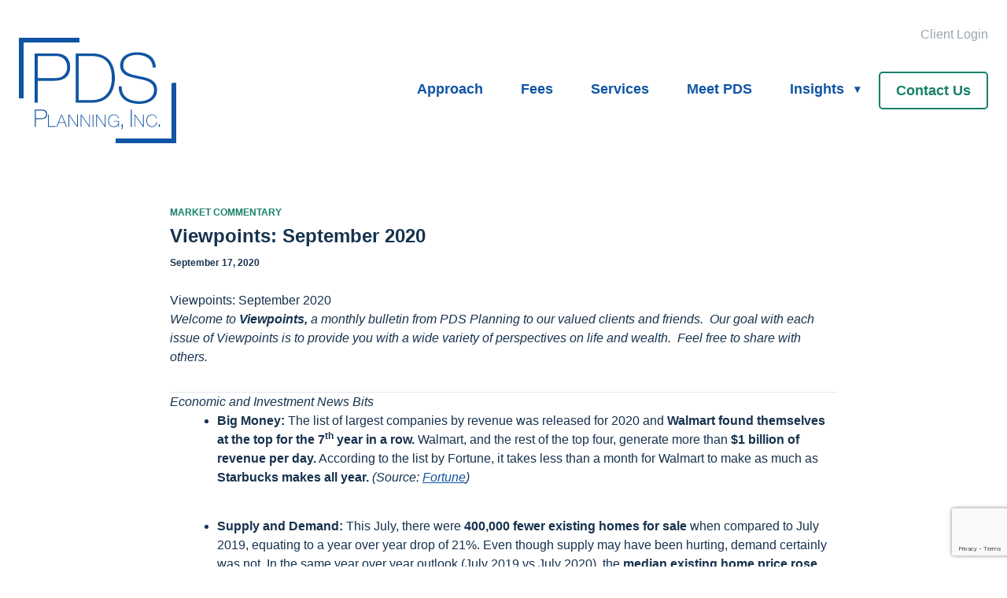

--- FILE ---
content_type: text/html; charset=UTF-8
request_url: https://www.pdsplanning.com/viewpoints-september-2020/
body_size: 17007
content:
<!DOCTYPE html>
<html lang="en-US">
<head>
	<meta charset="UTF-8">
	<meta name="viewport" content="width=device-width">
	<link rel="profile" href="http://gmpg.org/xfn/11">
	<link rel="pingback" href="https://www.pdsplanning.com/xmlrpc.php">
	<meta name='robots' content='index, follow, max-image-preview:large, max-snippet:-1, max-video-preview:-1' />

	<!-- This site is optimized with the Yoast SEO plugin v26.6 - https://yoast.com/wordpress/plugins/seo/ -->
	<title>Viewpoints: September 2020 - PDS Planning Blog</title>
	<meta name="description" content="Welcome to Viewpoints, a monthly bulletin from PDS Planning to our valued clients and friends. " />
	<link rel="canonical" href="https://www.pdsplanning.com/viewpoints-september-2020/" />
	<meta property="og:locale" content="en_US" />
	<meta property="og:type" content="article" />
	<meta property="og:title" content="Viewpoints: September 2020 - PDS Planning Blog" />
	<meta property="og:description" content="Welcome to Viewpoints, a monthly bulletin from PDS Planning to our valued clients and friends. " />
	<meta property="og:url" content="https://www.pdsplanning.com/viewpoints-september-2020/" />
	<meta property="og:site_name" content="PDS Planning" />
	<meta property="article:publisher" content="https://www.facebook.com/pdsplanning/" />
	<meta property="article:published_time" content="2020-09-17T15:05:14+00:00" />
	<meta property="article:modified_time" content="2024-10-23T18:20:32+00:00" />
	<meta property="og:image" content="https://www.pdsplanning.com/wp-content/uploads/2020/09/2020-09-17-shape-of-economic-revoery-vis-cap.jpg" />
	<meta property="og:image:width" content="1202" />
	<meta property="og:image:height" content="828" />
	<meta property="og:image:type" content="image/jpeg" />
	<meta name="author" content="Drew Potosky, CFP®" />
	<meta name="twitter:card" content="summary_large_image" />
	<meta name="twitter:creator" content="@PDS_Planning" />
	<meta name="twitter:site" content="@PDS_Planning" />
	<meta name="twitter:label1" content="Written by" />
	<meta name="twitter:data1" content="Drew Potosky, CFP®" />
	<meta name="twitter:label2" content="Est. reading time" />
	<meta name="twitter:data2" content="4 minutes" />
	<script type="application/ld+json" class="yoast-schema-graph">{"@context":"https://schema.org","@graph":[{"@type":"Article","@id":"https://www.pdsplanning.com/viewpoints-september-2020/#article","isPartOf":{"@id":"https://www.pdsplanning.com/viewpoints-september-2020/"},"author":{"name":"Drew Potosky, CFP®","@id":"https://www.pdsplanning.com/#/schema/person/235b9baaaea5e3e83dd35f1d94c57700"},"headline":"Viewpoints: September 2020","datePublished":"2020-09-17T15:05:14+00:00","dateModified":"2024-10-23T18:20:32+00:00","mainEntityOfPage":{"@id":"https://www.pdsplanning.com/viewpoints-september-2020/"},"wordCount":729,"publisher":{"@id":"https://www.pdsplanning.com/#organization"},"image":{"@id":"https://www.pdsplanning.com/viewpoints-september-2020/#primaryimage"},"thumbnailUrl":"http://www.pdsplanning.com/wp-content/uploads/2020/09/2020-09-17-shape-of-economic-revoery-vis-cap-300x207.jpg","keywords":["real estate","starbucks","stock market","walmart","wildfire"],"articleSection":["Market Commentary"],"inLanguage":"en-US"},{"@type":"WebPage","@id":"https://www.pdsplanning.com/viewpoints-september-2020/","url":"https://www.pdsplanning.com/viewpoints-september-2020/","name":"Viewpoints: September 2020 - PDS Planning Blog","isPartOf":{"@id":"https://www.pdsplanning.com/#website"},"primaryImageOfPage":{"@id":"https://www.pdsplanning.com/viewpoints-september-2020/#primaryimage"},"image":{"@id":"https://www.pdsplanning.com/viewpoints-september-2020/#primaryimage"},"thumbnailUrl":"http://www.pdsplanning.com/wp-content/uploads/2020/09/2020-09-17-shape-of-economic-revoery-vis-cap-300x207.jpg","datePublished":"2020-09-17T15:05:14+00:00","dateModified":"2024-10-23T18:20:32+00:00","description":"Welcome to Viewpoints, a monthly bulletin from PDS Planning to our valued clients and friends. ","breadcrumb":{"@id":"https://www.pdsplanning.com/viewpoints-september-2020/#breadcrumb"},"inLanguage":"en-US","potentialAction":[{"@type":"ReadAction","target":["https://www.pdsplanning.com/viewpoints-september-2020/"]}]},{"@type":"ImageObject","inLanguage":"en-US","@id":"https://www.pdsplanning.com/viewpoints-september-2020/#primaryimage","url":"https://www.pdsplanning.com/wp-content/uploads/2020/09/2020-09-17-shape-of-economic-revoery-vis-cap.jpg","contentUrl":"https://www.pdsplanning.com/wp-content/uploads/2020/09/2020-09-17-shape-of-economic-revoery-vis-cap.jpg","width":1202,"height":828},{"@type":"BreadcrumbList","@id":"https://www.pdsplanning.com/viewpoints-september-2020/#breadcrumb","itemListElement":[{"@type":"ListItem","position":1,"name":"Home","item":"https://www.pdsplanning.com/"},{"@type":"ListItem","position":2,"name":"Insights","item":"https://www.pdsplanning.com/insights/"},{"@type":"ListItem","position":3,"name":"Viewpoints: September 2020"}]},{"@type":"WebSite","@id":"https://www.pdsplanning.com/#website","url":"https://www.pdsplanning.com/","name":"PDS Planning, Inc.","description":"","publisher":{"@id":"https://www.pdsplanning.com/#organization"},"potentialAction":[{"@type":"SearchAction","target":{"@type":"EntryPoint","urlTemplate":"https://www.pdsplanning.com/?s={search_term_string}"},"query-input":{"@type":"PropertyValueSpecification","valueRequired":true,"valueName":"search_term_string"}}],"inLanguage":"en-US"},{"@type":"Organization","@id":"https://www.pdsplanning.com/#organization","name":"PDS Planning, Inc.","url":"https://www.pdsplanning.com/","logo":{"@type":"ImageObject","inLanguage":"en-US","@id":"https://www.pdsplanning.com/#/schema/logo/image/","url":"https://www.pdsplanning.com/wp-content/uploads/2024/07/pds-logo-dark.svg","contentUrl":"https://www.pdsplanning.com/wp-content/uploads/2024/07/pds-logo-dark.svg","caption":"PDS Planning, Inc."},"image":{"@id":"https://www.pdsplanning.com/#/schema/logo/image/"},"sameAs":["https://www.facebook.com/pdsplanning/","https://x.com/PDS_Planning","https://www.linkedin.com/company/pds-planning-inc-/"]},{"@type":"Person","@id":"https://www.pdsplanning.com/#/schema/person/235b9baaaea5e3e83dd35f1d94c57700","name":"Drew Potosky, CFP®","url":"https://www.pdsplanning.com/author/drew/"}]}</script>
	<!-- / Yoast SEO plugin. -->


<link rel='dns-prefetch' href='//www.google.com' />
<link rel='dns-prefetch' href='//fonts.googleapis.com' />
<link rel="alternate" title="oEmbed (JSON)" type="application/json+oembed" href="https://www.pdsplanning.com/wp-json/oembed/1.0/embed?url=https%3A%2F%2Fwww.pdsplanning.com%2Fviewpoints-september-2020%2F" />
<link rel="alternate" title="oEmbed (XML)" type="text/xml+oembed" href="https://www.pdsplanning.com/wp-json/oembed/1.0/embed?url=https%3A%2F%2Fwww.pdsplanning.com%2Fviewpoints-september-2020%2F&#038;format=xml" />
<style id='wp-img-auto-sizes-contain-inline-css' type='text/css'>
img:is([sizes=auto i],[sizes^="auto," i]){contain-intrinsic-size:3000px 1500px}
/*# sourceURL=wp-img-auto-sizes-contain-inline-css */
</style>
<style id='wp-emoji-styles-inline-css' type='text/css'>

	img.wp-smiley, img.emoji {
		display: inline !important;
		border: none !important;
		box-shadow: none !important;
		height: 1em !important;
		width: 1em !important;
		margin: 0 0.07em !important;
		vertical-align: -0.1em !important;
		background: none !important;
		padding: 0 !important;
	}
/*# sourceURL=wp-emoji-styles-inline-css */
</style>
<style id='wp-block-library-inline-css' type='text/css'>
:root{--wp-block-synced-color:#7a00df;--wp-block-synced-color--rgb:122,0,223;--wp-bound-block-color:var(--wp-block-synced-color);--wp-editor-canvas-background:#ddd;--wp-admin-theme-color:#007cba;--wp-admin-theme-color--rgb:0,124,186;--wp-admin-theme-color-darker-10:#006ba1;--wp-admin-theme-color-darker-10--rgb:0,107,160.5;--wp-admin-theme-color-darker-20:#005a87;--wp-admin-theme-color-darker-20--rgb:0,90,135;--wp-admin-border-width-focus:2px}@media (min-resolution:192dpi){:root{--wp-admin-border-width-focus:1.5px}}.wp-element-button{cursor:pointer}:root .has-very-light-gray-background-color{background-color:#eee}:root .has-very-dark-gray-background-color{background-color:#313131}:root .has-very-light-gray-color{color:#eee}:root .has-very-dark-gray-color{color:#313131}:root .has-vivid-green-cyan-to-vivid-cyan-blue-gradient-background{background:linear-gradient(135deg,#00d084,#0693e3)}:root .has-purple-crush-gradient-background{background:linear-gradient(135deg,#34e2e4,#4721fb 50%,#ab1dfe)}:root .has-hazy-dawn-gradient-background{background:linear-gradient(135deg,#faaca8,#dad0ec)}:root .has-subdued-olive-gradient-background{background:linear-gradient(135deg,#fafae1,#67a671)}:root .has-atomic-cream-gradient-background{background:linear-gradient(135deg,#fdd79a,#004a59)}:root .has-nightshade-gradient-background{background:linear-gradient(135deg,#330968,#31cdcf)}:root .has-midnight-gradient-background{background:linear-gradient(135deg,#020381,#2874fc)}:root{--wp--preset--font-size--normal:16px;--wp--preset--font-size--huge:42px}.has-regular-font-size{font-size:1em}.has-larger-font-size{font-size:2.625em}.has-normal-font-size{font-size:var(--wp--preset--font-size--normal)}.has-huge-font-size{font-size:var(--wp--preset--font-size--huge)}.has-text-align-center{text-align:center}.has-text-align-left{text-align:left}.has-text-align-right{text-align:right}.has-fit-text{white-space:nowrap!important}#end-resizable-editor-section{display:none}.aligncenter{clear:both}.items-justified-left{justify-content:flex-start}.items-justified-center{justify-content:center}.items-justified-right{justify-content:flex-end}.items-justified-space-between{justify-content:space-between}.screen-reader-text{border:0;clip-path:inset(50%);height:1px;margin:-1px;overflow:hidden;padding:0;position:absolute;width:1px;word-wrap:normal!important}.screen-reader-text:focus{background-color:#ddd;clip-path:none;color:#444;display:block;font-size:1em;height:auto;left:5px;line-height:normal;padding:15px 23px 14px;text-decoration:none;top:5px;width:auto;z-index:100000}html :where(.has-border-color){border-style:solid}html :where([style*=border-top-color]){border-top-style:solid}html :where([style*=border-right-color]){border-right-style:solid}html :where([style*=border-bottom-color]){border-bottom-style:solid}html :where([style*=border-left-color]){border-left-style:solid}html :where([style*=border-width]){border-style:solid}html :where([style*=border-top-width]){border-top-style:solid}html :where([style*=border-right-width]){border-right-style:solid}html :where([style*=border-bottom-width]){border-bottom-style:solid}html :where([style*=border-left-width]){border-left-style:solid}html :where(img[class*=wp-image-]){height:auto;max-width:100%}:where(figure){margin:0 0 1em}html :where(.is-position-sticky){--wp-admin--admin-bar--position-offset:var(--wp-admin--admin-bar--height,0px)}@media screen and (max-width:600px){html :where(.is-position-sticky){--wp-admin--admin-bar--position-offset:0px}}

/*# sourceURL=wp-block-library-inline-css */
</style><style id='global-styles-inline-css' type='text/css'>
:root{--wp--preset--aspect-ratio--square: 1;--wp--preset--aspect-ratio--4-3: 4/3;--wp--preset--aspect-ratio--3-4: 3/4;--wp--preset--aspect-ratio--3-2: 3/2;--wp--preset--aspect-ratio--2-3: 2/3;--wp--preset--aspect-ratio--16-9: 16/9;--wp--preset--aspect-ratio--9-16: 9/16;--wp--preset--color--black: #000000;--wp--preset--color--cyan-bluish-gray: #abb8c3;--wp--preset--color--white: #ffffff;--wp--preset--color--pale-pink: #f78da7;--wp--preset--color--vivid-red: #cf2e2e;--wp--preset--color--luminous-vivid-orange: #ff6900;--wp--preset--color--luminous-vivid-amber: #fcb900;--wp--preset--color--light-green-cyan: #7bdcb5;--wp--preset--color--vivid-green-cyan: #00d084;--wp--preset--color--pale-cyan-blue: #8ed1fc;--wp--preset--color--vivid-cyan-blue: #0693e3;--wp--preset--color--vivid-purple: #9b51e0;--wp--preset--color--primary: #1054A4;--wp--preset--color--secondary: #168069;--wp--preset--color--tertiary: #16324E;--wp--preset--color--dark: #16324E;--wp--preset--color--light: #fafafa;--wp--preset--gradient--vivid-cyan-blue-to-vivid-purple: linear-gradient(135deg,rgb(6,147,227) 0%,rgb(155,81,224) 100%);--wp--preset--gradient--light-green-cyan-to-vivid-green-cyan: linear-gradient(135deg,rgb(122,220,180) 0%,rgb(0,208,130) 100%);--wp--preset--gradient--luminous-vivid-amber-to-luminous-vivid-orange: linear-gradient(135deg,rgb(252,185,0) 0%,rgb(255,105,0) 100%);--wp--preset--gradient--luminous-vivid-orange-to-vivid-red: linear-gradient(135deg,rgb(255,105,0) 0%,rgb(207,46,46) 100%);--wp--preset--gradient--very-light-gray-to-cyan-bluish-gray: linear-gradient(135deg,rgb(238,238,238) 0%,rgb(169,184,195) 100%);--wp--preset--gradient--cool-to-warm-spectrum: linear-gradient(135deg,rgb(74,234,220) 0%,rgb(151,120,209) 20%,rgb(207,42,186) 40%,rgb(238,44,130) 60%,rgb(251,105,98) 80%,rgb(254,248,76) 100%);--wp--preset--gradient--blush-light-purple: linear-gradient(135deg,rgb(255,206,236) 0%,rgb(152,150,240) 100%);--wp--preset--gradient--blush-bordeaux: linear-gradient(135deg,rgb(254,205,165) 0%,rgb(254,45,45) 50%,rgb(107,0,62) 100%);--wp--preset--gradient--luminous-dusk: linear-gradient(135deg,rgb(255,203,112) 0%,rgb(199,81,192) 50%,rgb(65,88,208) 100%);--wp--preset--gradient--pale-ocean: linear-gradient(135deg,rgb(255,245,203) 0%,rgb(182,227,212) 50%,rgb(51,167,181) 100%);--wp--preset--gradient--electric-grass: linear-gradient(135deg,rgb(202,248,128) 0%,rgb(113,206,126) 100%);--wp--preset--gradient--midnight: linear-gradient(135deg,rgb(2,3,129) 0%,rgb(40,116,252) 100%);--wp--preset--font-size--small: 0.875rem;--wp--preset--font-size--medium: 20px;--wp--preset--font-size--large: 1.125rem;--wp--preset--font-size--x-large: 42px;--wp--preset--font-size--regular: 1.5rem;--wp--preset--font-size--xl: 1.25rem;--wp--preset--font-size--xxl: 1.5rem;--wp--preset--font-size--xxxl: 1.875rem;--wp--preset--font-size--jumbo: 144px;--wp--preset--spacing--20: 0.44rem;--wp--preset--spacing--30: 0.67rem;--wp--preset--spacing--40: 1rem;--wp--preset--spacing--50: 1.5rem;--wp--preset--spacing--60: 2.25rem;--wp--preset--spacing--70: 3.38rem;--wp--preset--spacing--80: 5.06rem;--wp--preset--shadow--natural: 6px 6px 9px rgba(0, 0, 0, 0.2);--wp--preset--shadow--deep: 12px 12px 50px rgba(0, 0, 0, 0.4);--wp--preset--shadow--sharp: 6px 6px 0px rgba(0, 0, 0, 0.2);--wp--preset--shadow--outlined: 6px 6px 0px -3px rgb(255, 255, 255), 6px 6px rgb(0, 0, 0);--wp--preset--shadow--crisp: 6px 6px 0px rgb(0, 0, 0);}:root { --wp--style--global--content-size: 1600px;--wp--style--global--wide-size: 1280px; }:where(body) { margin: 0; }.wp-site-blocks > .alignleft { float: left; margin-right: 2em; }.wp-site-blocks > .alignright { float: right; margin-left: 2em; }.wp-site-blocks > .aligncenter { justify-content: center; margin-left: auto; margin-right: auto; }:where(.is-layout-flex){gap: 0.5em;}:where(.is-layout-grid){gap: 0.5em;}.is-layout-flow > .alignleft{float: left;margin-inline-start: 0;margin-inline-end: 2em;}.is-layout-flow > .alignright{float: right;margin-inline-start: 2em;margin-inline-end: 0;}.is-layout-flow > .aligncenter{margin-left: auto !important;margin-right: auto !important;}.is-layout-constrained > .alignleft{float: left;margin-inline-start: 0;margin-inline-end: 2em;}.is-layout-constrained > .alignright{float: right;margin-inline-start: 2em;margin-inline-end: 0;}.is-layout-constrained > .aligncenter{margin-left: auto !important;margin-right: auto !important;}.is-layout-constrained > :where(:not(.alignleft):not(.alignright):not(.alignfull)){max-width: var(--wp--style--global--content-size);margin-left: auto !important;margin-right: auto !important;}.is-layout-constrained > .alignwide{max-width: var(--wp--style--global--wide-size);}body .is-layout-flex{display: flex;}.is-layout-flex{flex-wrap: wrap;align-items: center;}.is-layout-flex > :is(*, div){margin: 0;}body .is-layout-grid{display: grid;}.is-layout-grid > :is(*, div){margin: 0;}body{padding-top: 0px;padding-right: 0px;padding-bottom: 0px;padding-left: 0px;}a:where(:not(.wp-element-button)){text-decoration: underline;}:root :where(.wp-element-button, .wp-block-button__link){background-color: #32373c;border-width: 0;color: #fff;font-family: inherit;font-size: inherit;font-style: inherit;font-weight: inherit;letter-spacing: inherit;line-height: inherit;padding-top: calc(0.667em + 2px);padding-right: calc(1.333em + 2px);padding-bottom: calc(0.667em + 2px);padding-left: calc(1.333em + 2px);text-decoration: none;text-transform: inherit;}.has-black-color{color: var(--wp--preset--color--black) !important;}.has-cyan-bluish-gray-color{color: var(--wp--preset--color--cyan-bluish-gray) !important;}.has-white-color{color: var(--wp--preset--color--white) !important;}.has-pale-pink-color{color: var(--wp--preset--color--pale-pink) !important;}.has-vivid-red-color{color: var(--wp--preset--color--vivid-red) !important;}.has-luminous-vivid-orange-color{color: var(--wp--preset--color--luminous-vivid-orange) !important;}.has-luminous-vivid-amber-color{color: var(--wp--preset--color--luminous-vivid-amber) !important;}.has-light-green-cyan-color{color: var(--wp--preset--color--light-green-cyan) !important;}.has-vivid-green-cyan-color{color: var(--wp--preset--color--vivid-green-cyan) !important;}.has-pale-cyan-blue-color{color: var(--wp--preset--color--pale-cyan-blue) !important;}.has-vivid-cyan-blue-color{color: var(--wp--preset--color--vivid-cyan-blue) !important;}.has-vivid-purple-color{color: var(--wp--preset--color--vivid-purple) !important;}.has-primary-color{color: var(--wp--preset--color--primary) !important;}.has-secondary-color{color: var(--wp--preset--color--secondary) !important;}.has-tertiary-color{color: var(--wp--preset--color--tertiary) !important;}.has-dark-color{color: var(--wp--preset--color--dark) !important;}.has-light-color{color: var(--wp--preset--color--light) !important;}.has-black-background-color{background-color: var(--wp--preset--color--black) !important;}.has-cyan-bluish-gray-background-color{background-color: var(--wp--preset--color--cyan-bluish-gray) !important;}.has-white-background-color{background-color: var(--wp--preset--color--white) !important;}.has-pale-pink-background-color{background-color: var(--wp--preset--color--pale-pink) !important;}.has-vivid-red-background-color{background-color: var(--wp--preset--color--vivid-red) !important;}.has-luminous-vivid-orange-background-color{background-color: var(--wp--preset--color--luminous-vivid-orange) !important;}.has-luminous-vivid-amber-background-color{background-color: var(--wp--preset--color--luminous-vivid-amber) !important;}.has-light-green-cyan-background-color{background-color: var(--wp--preset--color--light-green-cyan) !important;}.has-vivid-green-cyan-background-color{background-color: var(--wp--preset--color--vivid-green-cyan) !important;}.has-pale-cyan-blue-background-color{background-color: var(--wp--preset--color--pale-cyan-blue) !important;}.has-vivid-cyan-blue-background-color{background-color: var(--wp--preset--color--vivid-cyan-blue) !important;}.has-vivid-purple-background-color{background-color: var(--wp--preset--color--vivid-purple) !important;}.has-primary-background-color{background-color: var(--wp--preset--color--primary) !important;}.has-secondary-background-color{background-color: var(--wp--preset--color--secondary) !important;}.has-tertiary-background-color{background-color: var(--wp--preset--color--tertiary) !important;}.has-dark-background-color{background-color: var(--wp--preset--color--dark) !important;}.has-light-background-color{background-color: var(--wp--preset--color--light) !important;}.has-black-border-color{border-color: var(--wp--preset--color--black) !important;}.has-cyan-bluish-gray-border-color{border-color: var(--wp--preset--color--cyan-bluish-gray) !important;}.has-white-border-color{border-color: var(--wp--preset--color--white) !important;}.has-pale-pink-border-color{border-color: var(--wp--preset--color--pale-pink) !important;}.has-vivid-red-border-color{border-color: var(--wp--preset--color--vivid-red) !important;}.has-luminous-vivid-orange-border-color{border-color: var(--wp--preset--color--luminous-vivid-orange) !important;}.has-luminous-vivid-amber-border-color{border-color: var(--wp--preset--color--luminous-vivid-amber) !important;}.has-light-green-cyan-border-color{border-color: var(--wp--preset--color--light-green-cyan) !important;}.has-vivid-green-cyan-border-color{border-color: var(--wp--preset--color--vivid-green-cyan) !important;}.has-pale-cyan-blue-border-color{border-color: var(--wp--preset--color--pale-cyan-blue) !important;}.has-vivid-cyan-blue-border-color{border-color: var(--wp--preset--color--vivid-cyan-blue) !important;}.has-vivid-purple-border-color{border-color: var(--wp--preset--color--vivid-purple) !important;}.has-primary-border-color{border-color: var(--wp--preset--color--primary) !important;}.has-secondary-border-color{border-color: var(--wp--preset--color--secondary) !important;}.has-tertiary-border-color{border-color: var(--wp--preset--color--tertiary) !important;}.has-dark-border-color{border-color: var(--wp--preset--color--dark) !important;}.has-light-border-color{border-color: var(--wp--preset--color--light) !important;}.has-vivid-cyan-blue-to-vivid-purple-gradient-background{background: var(--wp--preset--gradient--vivid-cyan-blue-to-vivid-purple) !important;}.has-light-green-cyan-to-vivid-green-cyan-gradient-background{background: var(--wp--preset--gradient--light-green-cyan-to-vivid-green-cyan) !important;}.has-luminous-vivid-amber-to-luminous-vivid-orange-gradient-background{background: var(--wp--preset--gradient--luminous-vivid-amber-to-luminous-vivid-orange) !important;}.has-luminous-vivid-orange-to-vivid-red-gradient-background{background: var(--wp--preset--gradient--luminous-vivid-orange-to-vivid-red) !important;}.has-very-light-gray-to-cyan-bluish-gray-gradient-background{background: var(--wp--preset--gradient--very-light-gray-to-cyan-bluish-gray) !important;}.has-cool-to-warm-spectrum-gradient-background{background: var(--wp--preset--gradient--cool-to-warm-spectrum) !important;}.has-blush-light-purple-gradient-background{background: var(--wp--preset--gradient--blush-light-purple) !important;}.has-blush-bordeaux-gradient-background{background: var(--wp--preset--gradient--blush-bordeaux) !important;}.has-luminous-dusk-gradient-background{background: var(--wp--preset--gradient--luminous-dusk) !important;}.has-pale-ocean-gradient-background{background: var(--wp--preset--gradient--pale-ocean) !important;}.has-electric-grass-gradient-background{background: var(--wp--preset--gradient--electric-grass) !important;}.has-midnight-gradient-background{background: var(--wp--preset--gradient--midnight) !important;}.has-small-font-size{font-size: var(--wp--preset--font-size--small) !important;}.has-medium-font-size{font-size: var(--wp--preset--font-size--medium) !important;}.has-large-font-size{font-size: var(--wp--preset--font-size--large) !important;}.has-x-large-font-size{font-size: var(--wp--preset--font-size--x-large) !important;}.has-regular-font-size{font-size: var(--wp--preset--font-size--regular) !important;}.has-xl-font-size{font-size: var(--wp--preset--font-size--xl) !important;}.has-xxl-font-size{font-size: var(--wp--preset--font-size--xxl) !important;}.has-xxxl-font-size{font-size: var(--wp--preset--font-size--xxxl) !important;}.has-jumbo-font-size{font-size: var(--wp--preset--font-size--jumbo) !important;}
/*# sourceURL=global-styles-inline-css */
</style>

<link rel='stylesheet' id='tailpress-css-css' href='https://www.pdsplanning.com/wp-content/themes/pdsplanning/css/app.css?ver=3.4.0' type='text/css' media='all' />
<link rel='stylesheet' id='tailpress-fonts-css' href='https://fonts.googleapis.com/css?family=Poppins%3A200%2C300%2C400%2C500%2C600%2C700%2C800&#038;display=swap&#038;ver=6.9' type='text/css' media='all' />
<link rel='stylesheet' id='afsmenu-styles-css' href='https://www.pdsplanning.com/wp-content/plugins/animated-fullscreen-menu/frontend/css/nav.css?ver=2.9.0' type='text/css' media='all' />
<script type="text/javascript" src="https://www.pdsplanning.com/wp-includes/js/jquery/jquery.min.js?ver=3.7.1" id="jquery-core-js"></script>
<script type="text/javascript" src="https://www.pdsplanning.com/wp-includes/js/jquery/jquery-migrate.min.js?ver=3.4.1" id="jquery-migrate-js"></script>
<script type="text/javascript" src="https://www.pdsplanning.com/wp-content/themes/pdsplanning/js/app.js?ver=3.4.0" id="tailpress-js-js"></script>
<link rel="https://api.w.org/" href="https://www.pdsplanning.com/wp-json/" /><link rel="alternate" title="JSON" type="application/json" href="https://www.pdsplanning.com/wp-json/wp/v2/posts/4848" /><link rel="EditURI" type="application/rsd+xml" title="RSD" href="https://www.pdsplanning.com/xmlrpc.php?rsd" />
<link rel='shortlink' href='https://www.pdsplanning.com/?p=4848' />
<style>
.animatedfsmenu a,
.afs-cart-title {
    font-weight: 700 !important;

    }
</style>

<style>

.turbolinks-progress-bar,
.animatedfsmenu {
    background-color: rgba(0,0,0,0);
}

.animatedfsmenu.navbar-expand-md,
.animatedfsmenu.navbar-expand-ht {
    background-color: #ffffff !important;
}

.animatedfsmenu button:focus,
.animatedfsmenu button:hover {
    background: rgba(0,0,0,0) !important;
}

.animatedfsmenu-navbar-toggler {
    background: rgba(0,0,0,0);
}

.animatedfs_menu_list a,
.afsmenu_search input[type="text"],
.afs-cart-title {
    color: #1054a4 !important;
}

.animatedfs_menu_list li>a:before,
.animatedfsmenu .animatedfsmenu-navbar-toggler .bar {
    background: #1054a4 !important;
}

.animatedfsmenu .privacy_policy {
    color: #1054a4;
}

.animatedfsmenu .social-media li {
    border-color: #1054a4;
}

.animatedfsmenu.animation_background li>a:before,
.animatedfsmenu.animation_background__border_radius li>a:before {
    background: rgba(0,0,0,0.91) !important;
}
</style>

<div id="animatedfsmenu_css"
    class="animatedfsmenu   align_left  animatedfsmenu__mobile animatedfsmenu__right   animation_line">
    <div class="animatedfs_background"></div>
	    <button
        class="animatedfsmenu-navbar-toggler right_top  animatedfsmenu__mobile"
        type="button">
                <div class="bar top"></div>
        <div class="bar bot"></div>
        <div class="bar mid"></div>
            </button>
	
    <div class="navbar-collapse animatedfs_menu_list">
        <div class="menu-header-menu-container"><ul id="menu-header-menu" class="afsmenu"><li id="menu-item-40" class="menu-item menu-item-type-post_type menu-item-object-page menu-item-40"><a href="https://www.pdsplanning.com/approach/">Approach</a></li>
<li id="menu-item-39" class="menu-item menu-item-type-post_type menu-item-object-page menu-item-39"><a href="https://www.pdsplanning.com/fees/">Fees</a></li>
<li id="menu-item-41" class="menu-item menu-item-type-post_type menu-item-object-page menu-item-41"><a href="https://www.pdsplanning.com/approach/services/">Services</a></li>
<li id="menu-item-6338" class="menu-item menu-item-type-post_type_archive menu-item-object-team-member menu-item-6338"><a href="https://www.pdsplanning.com/meet-pds/">Meet PDS</a></li>
<li id="menu-item-7068" class="menu-item menu-item-type-custom menu-item-object-custom afs-menu-item-has-children menu-item-7068"><a href="#">Insights</a>
<ul class="sub-menu">
	<li id="menu-item-38" class="menu-item menu-item-type-post_type menu-item-object-page current_page_parent menu-item-38"><a href="https://www.pdsplanning.com/insights/">PDS Perspectives</a></li>
	<li id="menu-item-7061" class="menu-item menu-item-type-taxonomy menu-item-object-category current-post-ancestor current-menu-parent current-post-parent menu-item-7061"><a href="https://www.pdsplanning.com/category/market-commentary/">Market Commentary</a></li>
</ul>
</li>
<li id="menu-item-37" class="menu-button menu-item menu-item-type-post_type menu-item-object-page current-post-parent menu-item-37"><a href="https://www.pdsplanning.com/contact/">Contact Us</a></li>
</ul></div>        		
	</div>

</div>

<!-- Google Tag Manager -->
<script>(function(w,d,s,l,i){w[l]=w[l]||[];w[l].push({'gtm.start':
new Date().getTime(),event:'gtm.js'});var f=d.getElementsByTagName(s)[0],
j=d.createElement(s),dl=l!='dataLayer'?'&l='+l:'';j.async=true;j.src=
'https://www.googletagmanager.com/gtm.js?id='+i+dl;f.parentNode.insertBefore(j,f);
})(window,document,'script','dataLayer','GTM-PTT895C');</script>
<!-- End Google Tag Manager --><link rel="icon" href="https://www.pdsplanning.com/wp-content/uploads/2024/07/Icon-76@2x-150x150.png" sizes="32x32" />
<link rel="icon" href="https://www.pdsplanning.com/wp-content/uploads/2024/07/Icon-76@2x.png" sizes="192x192" />
<link rel="apple-touch-icon" href="https://www.pdsplanning.com/wp-content/uploads/2024/07/Icon-76@2x.png" />
<meta name="msapplication-TileImage" content="https://www.pdsplanning.com/wp-content/uploads/2024/07/Icon-76@2x.png" />
		<style type="text/css" id="wp-custom-css">
			.wpfront-notification-bar {
	font-weight:bold !important;
	padding:5px !important;
}

.acf-benefits.bg-transparent h2 {
	color:#1054A4 !important
		
}
.acf-benefits.bg-transparent p {
color: #16324E
}

.acf-benefits.bg-transparent a.border-2 {
	border-color: #168069;
	color: #168069
}


.acf-benefits.bg-transparent a.border-2:hover {
background:transparent linear-gradient(180deg, #168069 0%, #009B63 100%) 0% 0% no-repeat padding-box;
	color:white;
}

.page-id-6865 .gform_button {
	color: #168069 !important;
	border:2px solid #168069 !important;
	border-radius: 0.25rem !important;
	padding: 0.5rem 1.5rem !important;
	transition:all 0.3s ease-in-out;
}



.page-id-6865 .gform_button:hover {
background:transparent linear-gradient(180deg, #168069 0%, #009B63 100%) 0% 0% no-repeat padding-box;
	color:white !important;
	transition:all 0.3s ease-in-out;
}

.page-id-6865 .acf-approach .order-3 {
	margin-top:4rem;
}
.page-id-6865 .acf-approach .order-3 img {
	height:10rem
}
.page-id-6865 .acf-approach .order-3 > .flex-wrap {
	max-width:1024px;
}

.page-id-6865 .acf-benefits > .flex > .w-full {
	display:flex;
	flex-direction:column;
	justify-content: center;
}

.page-id-6865 .acf-getting-started .container div {
	margin:0 
}

.page-id-6865 .acf-getting-started .mrg-line:after {
	top:50%;
}

.page-id-6865 .gfield_radio {
	justify-content:center;
}

.page-id-6865 .gform-footer {
	justify-content:center;
}

.page-id-6865 .wp-block-gallery {
	gap:0 !important;
}

.page-id-6865 .gfield_radio {
	display:flex !important;
	flex-direction:row !important;
}

.page-id-6865 .gfield_radio > div {
	border: 1px solid rgba(104, 110, 119, 0.35);
	border-radius:4px;
	box-shadow: rgba(18, 25, 97, 0.05) 0px 0px 0px 0px, rgba(18, 25, 97, 0.1) 0px 2px 5px 0px, rgba(18, 25, 97, 0.15) 0px 1px 1px 0px;
	padding:0.5rem 1rem 1rem;
	display:flex !important;
	flex-direction:column-reverse !important;
	align-items:center;
}

.page-id-6865 .gfield_radio > div label {
	text-align:center ;
	margin:0
}

@media screen and (max-width:960px) {
.page-id-6865 .callouts {display:none;}

.page-id-6865 .acf-approach .order-3 h2.font-extrabold {
	display:none;
}
}

.afs-menu-item-has-children > a {
    position: relative;
    padding-right: 1.25rem; /* space for the arrow */
}

.afs-menu-item-has-children > a::after {
    content: "▾"; /* down arrow character */
    position: absolute;
    right: 0;
    top: 50%;
    transform: translateY(-50%);
    font-size: 0.8em;
}
		</style>
			<script src="https://code.jquery.com/jquery-latest.min.js"></script>
</head>
<body class="wp-singular post-template-default single single-post postid-4848 single-format-standard wp-custom-logo wp-theme-pdsplanning bg-white scroll-smooth text-dark antialiased">
		<div id="page" class="min-h-screen flex flex-col">
				<header class="z-20">
			<div class="container flex items-center justify-between mx-auto px-6 py-12 relative">
				<div class="absolute right-0 top-0">
					<p class="mb-0 pr-6 pt-8"><a class="text-gray-400 hover:text-secondary text-base transition" href="/client-login/">Client Login</a></p>
				</div>
				<div class="w-1/2 sm:w-1/4">
																		<a href="https://www.pdsplanning.com/" class="custom-logo-link" rel="home"><img src="https://www.pdsplanning.com/wp-content/uploads/2024/07/pds-logo-dark.svg" class="custom-logo" alt="PDS Planning" decoding="async" /></a>							<p class="site-title hidden"><a href="https://www.pdsplanning.com/" rel="home">PDS Planning</a></p>
															</div>
				<div class="flex lg:flex-none items-center justify-end">
					<div id="primary-menu" class="absolute lg:relative bg-white hidden lg:block z-20"><ul id="menu-header-menu-1" class="lg:flex lg:justify-end"><li class="menu-item menu-item-type-post_type menu-item-object-page menu-item-40 font-semibold mx-1 relative text-primary text-lg"><a href="https://www.pdsplanning.com/approach/">Approach</a></li>
<li class="menu-item menu-item-type-post_type menu-item-object-page menu-item-39 font-semibold mx-1 relative text-primary text-lg"><a href="https://www.pdsplanning.com/fees/">Fees</a></li>
<li class="menu-item menu-item-type-post_type menu-item-object-page menu-item-41 font-semibold mx-1 relative text-primary text-lg"><a href="https://www.pdsplanning.com/approach/services/">Services</a></li>
<li class="menu-item menu-item-type-post_type_archive menu-item-object-team-member menu-item-6338 font-semibold mx-1 relative text-primary text-lg"><a href="https://www.pdsplanning.com/meet-pds/">Meet PDS</a></li>
<li class="menu-item menu-item-type-custom menu-item-object-custom afs-menu-item-has-children menu-item-7068 font-semibold mx-1 relative text-primary text-lg"><a href="#">Insights</a>
<ul class="sub-menu">
	<li class="menu-item menu-item-type-post_type menu-item-object-page current_page_parent menu-item-38 font-semibold mx-1 relative text-primary text-lg"><a href="https://www.pdsplanning.com/insights/">PDS Perspectives</a></li>
	<li class="menu-item menu-item-type-taxonomy menu-item-object-category current-post-ancestor current-menu-parent current-post-parent menu-item-7061 font-semibold mx-1 relative text-primary text-lg"><a href="https://www.pdsplanning.com/category/market-commentary/">Market Commentary</a></li>
</ul>
</li>
<li class="menu-button menu-item menu-item-type-post_type menu-item-object-page current-post-parent menu-item-37 font-semibold mx-1 relative text-primary text-lg"><a href="https://www.pdsplanning.com/contact/">Contact Us</a></li>
</ul></div>					<button class="lg:!hidden animatedfsmenu-navbar-toggler right_top animatedfsmenu-navbar-toggler__block"><div class="bar top"></div><div class="bar bot"></div><div class="bar mid"></div></button>
				</div>
			</div>
		</header>
		<div id="content" class="site-content flex-grow">
						<main class="overflow-hidden"><div class="mt-8 mx-auto">
						<article id="post-4848" class="post-4848 post type-post status-publish format-standard hentry category-market-commentary tag-real-estate tag-starbucks tag-stock-market tag-walmart tag-wildfire">
			<header class="entry-header container max-w-4xl mb-0 mx-auto">
			<p class="font-bold mb-0 mx-auto text-xs text-secondary uppercase"><a href="https://www.pdsplanning.com/category/market-commentary/" rel="category tag">Market Commentary</a></p>
			<h1 class="entry-title font-extrabold !leading-normal mb-2 mt-1 mx-auto text-dark text-2xl">Viewpoints: September 2020</h1>
			<p class="font-bold text-dark text-xs">September 17, 2020</p>
		</header>
				<div class="entry-content container max-w-4xl mb-16 mt-7 mx-auto">
			<h1>Viewpoints: September 2020</h1>
<p><em>Welcome to <strong>Viewpoints,</strong> a monthly bulletin from PDS Planning to our valued clients and friends.  Our goal with each issue of Viewpoints is to provide you with a wide variety of perspectives on life and wealth.  Feel free to share with others.</em></p>
<hr />
<h4><em>Economic and Investment News Bits</em></h4>
<ul>
<li><strong>Big Money:</strong> The list of largest companies by revenue was released for 2020 and <strong>Walmart found themselves at the top for the 7<sup>th</sup> year in a row.</strong> Walmart, and the rest of the top four, generate more than <strong>$1 billion of revenue per day.</strong> According to the list by Fortune, it takes less than a month for Walmart to make as much as <strong>Starbucks makes all year.</strong> <em>(Source: <a href="https://fortune.com/global500/" target="_blank" rel="noopener noreferrer">Fortune</a>)</em></li>
</ul>
<ul>
<li><strong>Supply and Demand:</strong> This July, there were <strong>400,000 fewer existing homes for sale</strong> when compared to July 2019, equating to a year over year drop of 21%. Even though supply may have been hurting, demand certainly was not. In the same year over year outlook (July 2019 vs July 2020), the <strong>median existing home price rose 8.5%</strong>. <em>(Source: <a href="https://www.nar.realtor/newsroom/existing-home-sales-continue-record-pace-soar-24-7-in-july" target="_blank" rel="noopener noreferrer">National Association of Realtors</a>) </em></li>
</ul>
<ul>
<li><strong>First Time Home-buyers:</strong> Developing a <strong>realistic price target</strong>, be it in monthly mortgage payments or total home price, is <strong>paramount for first time buyers</strong>. Supply is down and demand is up (see above), but even more stressful is the<strong> fact 68% of home sales in July were on the market for less than one month</strong>. <em>(Source: <a href="https://www.marketwatch.com/story/as-the-real-estate-market-heats-up-heres-how-first-time-buyers-can-keep-their-cool-2020-09-14?mod=personal-finance" target="_blank" rel="noopener noreferrer">MarketWatch</a>)</em></li>
</ul>
<ul>
<li><strong>West Cost Ablaze:</strong> Wildfires have been scorching <strong>11 states in the West Coast all summer.</strong> According to the National Interagency Fire Center, fires have burned <strong>more than 4.7 million acres</strong>. In California alone, fires have burned through <strong>an area greater than the state of Connecticut</strong>. The effects have <strong>traveled across the entire US, as Ohioans saw the sun rising red through a smoky haze earlier this week</strong>. <em>(Source: <a href="https://www.wsj.com/articles/west-coast-fires-fueled-by-winds-as-dangers-continue-11600178797" target="_blank" rel="noopener noreferrer">Wall Street Journal</a>)</em></li>
</ul>
<hr />
<h4><em>Chart for the Month &#8211; Visualizing an Economic Recovery</em></h4>
<figure id="attachment_4850" aria-describedby="caption-attachment-4850" style="width: 600px" class="wp-caption alignnone"><a href="https://2oqz471sa19h3vbwa53m33yj-wpengine.netdna-ssl.com/wp-content/uploads/2020/09/shape-of-economic-recovery-survey-ceos.jpg" target="_blank" rel="noopener noreferrer"><img fetchpriority="high" decoding="async" class="wp-image-4850" src="https://www.pdsplanning.com/wp-content/uploads/2020/09/2020-09-17-shape-of-economic-revoery-vis-cap-300x207.jpg" alt="" width="600" height="413" srcset="https://www.pdsplanning.com/wp-content/uploads/2020/09/2020-09-17-shape-of-economic-revoery-vis-cap-300x207.jpg 300w, https://www.pdsplanning.com/wp-content/uploads/2020/09/2020-09-17-shape-of-economic-revoery-vis-cap-1024x705.jpg 1024w, https://www.pdsplanning.com/wp-content/uploads/2020/09/2020-09-17-shape-of-economic-revoery-vis-cap-768x529.jpg 768w, https://www.pdsplanning.com/wp-content/uploads/2020/09/2020-09-17-shape-of-economic-revoery-vis-cap.jpg 1202w" sizes="(max-width: 600px) 100vw, 600px" /></a><figcaption id="caption-attachment-4850" class="wp-caption-text">Click to Enlarge</figcaption></figure>
<p>Trying to figure out if a world economy is recovering by looking at the <strong>data can be overly-complicated</strong>. We can <strong>better visualize economic and market recovery by going back to what we learned at 4 years old, the alphabet</strong>. In a blog post from April, <a href="https://www.pdsplanning.com/market-recovery-alphabet-soup/" target="_blank" rel="noopener noreferrer">“Market Recovery Alphabet Soup”</a>,we discussed the common shapes of a market recovery <strong>– V, W, U, and L –</strong> and what each shape means. <a href="https://www.visualcapitalist.com/shapes-of-recovery-when-will-the-global-economy-bounce-back/" target="_blank" rel="noopener noreferrer">Visual Capitalist</a> created a helpful graphic using data from the Conference Board of a survey of CEO’s around the world <strong>to illustrate the different types and opinions of economic recoveries</strong>.</p>
<p>Regardless of the shape of the eventual recovery, we stand by our time-tested belief that, over the long term, <a href="https://www.pdsplanning.com/the-future-always-same/" target="_blank" rel="noopener noreferrer">“the future is always the same”</a>. Over shorter periods of time, investment returns and volatility can vary widely; however, long-term investors are rewarded for their time in the market, not for trying to time the market. Maintaining investing discipline, even during the most trying of times, by sustaining a diversified portfolio allocation consistent with your long-term goals combined with periodic rebalancing leads to beneficial long-term financial outcomes We remind clients to keep their next 7-12 years of anticipated cash distribution needs in stable assets such as cash, CDs, and short-term bonds.</p>
<hr />
<p><em>Please remember that past performance may not be indicative of future results. </em><em>Different types of investments involve varying degrees of risk, and there can be no assurance that any specific investment, strategy, or product or any non-investment related content, made reference to directly or indirectly in this newsletter, will be suitable for your individual situation, or prove successful. This material is distributed by PDS Planning, Inc. and is for information purposes only.  Although information has been obtained from and is based upon sources PDS Planning believes to be reliable, we do not guarantee its accuracy.  It is provided with the understanding that no fiduciary relationship exists because of this report.  Opinions expressed in this report are not necessarily the opinions of PDS Planning and are subject to change without notice.  PDS Planning assumes no liability for the interpretation or use of this report. Consultation with a qualified investment advisor is recommended prior to executing any investment strategy. No portion of this publication should be construed as legal or accounting advice.  If you are a client of PDS Planning, please remember to contact PDS Planning, Inc., <strong>in writing</strong>, if there are any changes in your personal/financial situation or investment objectives.  All rights reserved.</em></p>
<div class="gsp_post_data" 
	            data-post_type="post" 
	            data-cat="market-commentary" 
	            data-modified="120"
	            data-created="1600340714"
	            data-title="Viewpoints: September 2020" 
	            data-home="https://www.pdsplanning.com"></div>		</div>
				<div id="related-content" class="bg-[#E9F2F9] related-content">
			<div class="container flex flex-wrap gap-12 sm:gap-8 lg:gap-16 mx-auto py-16 relative w-full">
				<h2 class="font-extrabold mb-0 text-center text-dark text-2xl sm:text-3xl md:text-4xl w-full">More blog posts you may like...</h2>
									<article id="post-7094" class="sm:basis-1/2-gap-8 lg:basis-1/3-gap-16 post-7094 post type-post status-publish format-standard hentry category-beyond-your-finances category-pds-news">
						<a href="https://www.pdsplanning.com/2026-annual-letter-to-stakeholders/" class="thumbnail-wrapper">						<img src="						https://www.pdsplanning.com/wp-content/uploads/2026/01/2026-01-12-PDS_2026_AnnualLetter.png						" alt="" />						</a>						<p class="font-bold mb-0 mt-7 text-xs text-secondary uppercase"><a href="https://www.pdsplanning.com/category/beyond-your-finances/" rel="category tag">Beyond Your Finances</a>, <a href="https://www.pdsplanning.com/category/pds-news/" rel="category tag">PDS News</a></p>
						<header class="entry-header mb-0">
							<h2 class="entry-title text-2xl font-extrabold !leading-normal mb-1"><a href="https://www.pdsplanning.com/2026-annual-letter-to-stakeholders/" rel="bookmark">2026 Annual Letter to Stakeholders</a></h2>						</header>
						<p><a href="https://www.pdsplanning.com/2026-annual-letter-to-stakeholders/" class="font-bold text-xs text-secondary hover:text-primary underline">Read More</a></p>
					</article>
									<article id="post-7091" class="sm:basis-1/2-gap-8 lg:basis-1/3-gap-16 post-7091 post type-post status-publish format-standard hentry category-market-commentary">
						<a href="https://www.pdsplanning.com/january-2026-market-commentary/" class="thumbnail-wrapper">						<img src="						https://www.pdsplanning.com/wp-content/uploads/2025/02/PDS-MC-Drew-Potosky-01.jpg						" alt="" />						</a>						<p class="font-bold mb-0 mt-7 text-xs text-secondary uppercase"><a href="https://www.pdsplanning.com/category/market-commentary/" rel="category tag">Market Commentary</a></p>
						<header class="entry-header mb-0">
							<h2 class="entry-title text-2xl font-extrabold !leading-normal mb-1"><a href="https://www.pdsplanning.com/january-2026-market-commentary/" rel="bookmark">January 2026 Market Commentary</a></h2>						</header>
						<p><a href="https://www.pdsplanning.com/january-2026-market-commentary/" class="font-bold text-xs text-secondary hover:text-primary underline">Read More</a></p>
					</article>
									<article id="post-7083" class="sm:basis-1/2-gap-8 lg:basis-1/3-gap-16 post-7083 post type-post status-publish format-standard hentry category-market-commentary">
						<a href="https://www.pdsplanning.com/viewpoints-december-2025/" class="thumbnail-wrapper">						<img src="						https://www.pdsplanning.com/wp-content/uploads/2025/02/PDS-VP-Drew-Potosky-02.png						" alt="" />						</a>						<p class="font-bold mb-0 mt-7 text-xs text-secondary uppercase"><a href="https://www.pdsplanning.com/category/market-commentary/" rel="category tag">Market Commentary</a></p>
						<header class="entry-header mb-0">
							<h2 class="entry-title text-2xl font-extrabold !leading-normal mb-1"><a href="https://www.pdsplanning.com/viewpoints-december-2025/" rel="bookmark">Viewpoints: December 2025</a></h2>						</header>
						<p><a href="https://www.pdsplanning.com/viewpoints-december-2025/" class="font-bold text-xs text-secondary hover:text-primary underline">Read More</a></p>
					</article>
							</div>
		</div>
	</article>

									
			</div>
<section class="acf-image-copy relative">
	<div class="flex flex-wrap flex-row-reverse mx-auto">
		<div class="px-6 lg:px-20 py-6 lg:py-24 w-full md:w-1/2">
			<h2 class="font-extrabold lg:max-w-md mb-0 text-dark text-2xl sm:text-3xl md:text-4xl text-pretty">Don’t Pay More Simply Because You Have More Money.</h2>
			<div class="flex flex-row h-12 mt-8">
				<a style="backface-visibility: hidden;" class="border-2 border-secondary border-solid button-gradient-hover font-semibold mx-0 my-0 no-underline px-6 py-2 rounded text-lg text-secondary hover:text-white transition-button" href="https://pdsplanning.com/contact/">Let's Have a Conversation</a>
			</div>
		</div>
		<div class="relative w-full md:w-1/2">
			<img decoding="async" class="h-full object-cover object-left relative w-full" src="/wp-content/uploads/2024/07/dont-pay-more.jpg" alt="">
		</div>
	</div>
</section>

</main>
</div>
</div><!-- #content -->
<footer id="footer" class="site-footer bg-primary relative">
		<div class="container flex flex-wrap mx-auto px-6 py-16 relative">
		<div class="footer-logo relative text-center lg:text-left w-full lg:w-1/2 flex flex-col lg:flex-row lg:gap-8">
			<div class="leading-0 mb-10">
				<a href="/" class="custom-logo-link" rel="home"><img width="130" height="87" src="/wp-content/themes/pdsplanning/resources/images/pds-logo-light.svg" class="custom-logo mx-auto lg:mx-0" alt="Company logo."></a>
			</div>
			<div class="lg:px-8">
				<div class="contact-info mt-2 relative">
					<p class="mb-0 text-sm text-center lg:text-left text-white w-full">475 Metro Pl S Suite 460</p>
					<p class="mb-4 text-sm text-center lg:text-left text-white w-full">Dublin, OH 43017</p>
					<p class="mb-4 text-sm text-center lg:text-left text-white w-full"><a class="text-white hover:text-gray-400 transition" href="tel:614-481-8449">614-481-8449</a></p>
					<p class="mb-4 text-sm text-center lg:text-left text-white w-full"><a class="text-white hover:text-gray-400 transition" href="mailto:info@pdsplanning.com">info@pdsplanning.com</a></p>
					<p class="italic mb-0 text-xs lg:text-sm text-center lg:text-left text-white uppercase w-full">2026 PDS Planning All Rights Reserved</p>
				</div>
				<div class="flex flex-wrap mt-8 lg:mb-0 pt-1 mb-8 justify-center lg:justify-normal">
					<a class="fill-white hover:fill-secondary inline-block leading-0 mr-2 no-underline transition" href="https://www.facebook.com/pdsplanning/" target="_blank">
						<svg class="transition" height="20" width="20" enable-background="new 0 0 512 512" viewBox="0 0 512 512" xmlns="http://www.w3.org/2000/svg">
							<path d="m288 176v-64c0-17.664 14.336-32 32-32h32v-80h-64c-53.024 0-96 42.976-96 96v80h-64v80h64v256h96v-256h64l32-80z" />
						</svg>
					</a>
					<a class="fill-white hover:fill-secondary inline-block leading-0 no-underline transition" href="https://www.linkedin.com/company/pds-planning-inc-/" target="_blank">
						<svg class="transition" height="20" width="20" enable-background="new 0 0 512 512" viewBox="0 0 512 512" xmlns="http://www.w3.org/2000/svg">
							<path d="m0 160h114.496v352h-114.496z" />
							<path d="m426.368 164.128c-1.216-.384-2.368-.8-3.648-1.152-1.536-.352-3.072-.64-4.64-.896-6.08-1.216-12.736-2.08-20.544-2.08-66.752 0-109.088 48.544-123.04 67.296v-67.296h-114.496v352h114.496v-192s86.528-120.512 123.04-32v224h114.464v-237.536c0-53.184-36.448-97.504-85.632-110.336z" />
							<circle cx="56" cy="56" r="56" />
						</svg>
					</a>
				</div>
			</div>
		</div>
		<div class="w-full lg:w-1/2 flex justify-end flex-wrap md:flex-nowrap lg:gap-8">
			<div class="contents lg:flex lg:flex-col lg:gap-8">
				<div class="site-navigation footer-menu flex flex-wrap justify-center lg:justify-end mb-6 lg:mb-0 mt-0 self-start w-full lg:w-fit px-8">
					<nav id="footer-navigation" class="footer-navigation flex flex-wrap relative">
						<div class="inline-block"><ul id="footer-menu-1" class="flex flex-col justify-center lg:justify-end mx-0 text-white"><li id="menu-item-6337" class="menu-item menu-item-type-post_type_archive menu-item-object-team-member menu-item-6337 font-semibold text-center lg:text-left text-sm"><a href="https://www.pdsplanning.com/meet-pds/">Meet Us</a></li>
<li id="menu-item-45" class="menu-item menu-item-type-post_type menu-item-object-page menu-item-45 font-semibold text-center lg:text-left text-sm"><a href="https://www.pdsplanning.com/approach/">Our Approach</a></li>
<li id="menu-item-46" class="menu-item menu-item-type-post_type menu-item-object-page menu-item-46 font-semibold text-center lg:text-left text-sm"><a href="https://www.pdsplanning.com/approach/services/">Our Services</a></li>
<li id="menu-item-44" class="menu-item menu-item-type-post_type menu-item-object-page menu-item-44 font-semibold text-center lg:text-left text-sm"><a href="https://www.pdsplanning.com/fees/">Our Fees</a></li>
<li id="menu-item-43" class="menu-item menu-item-type-post_type menu-item-object-page current_page_parent menu-item-43 font-semibold text-center lg:text-left text-sm"><a href="https://www.pdsplanning.com/insights/">Our Insights</a></li>
</ul></div>					</nav>
				</div>
				<div class="site-navigation footer-menu flex flex-wrap justify-center lg:justify-end mb-6 lg:mb-0 mt-0 self-start w-full lg:w-fit px-8 ">
					
					<nav id="footer-navigation" class="footer-navigation flex flex-wrap relative">
						
						<div class="inline-block"><ul id="footer-menu-1" class="flex flex-col justify-center lg:justify-end mx-0 text-white"><li id="menu-item-113" class="menu-item menu-item-type-custom menu-item-object-custom menu-item-113 font-semibold text-center lg:text-left text-sm"><a target="_blank" href="https://www.pdsplanning.com/wp-content/uploads/2025/03/PDS-Planning-Inc.-2025-Form-CRS.pdf">Client Relationship Summary</a></li>
<li id="menu-item-121" class="menu-item menu-item-type-post_type menu-item-object-page menu-item-121 font-semibold text-center lg:text-left text-sm"><a href="https://www.pdsplanning.com/code-of-ethics/">Code of Ethics</a></li>
<li id="menu-item-120" class="menu-item menu-item-type-post_type menu-item-object-page menu-item-120 font-semibold text-center lg:text-left text-sm"><a href="https://www.pdsplanning.com/privacy-policy/">Privacy Policy</a></li>
<li id="menu-item-114" class="menu-item menu-item-type-custom menu-item-object-custom menu-item-114 font-semibold text-center lg:text-left text-sm"><a target="_blank" href="https://content.schwab.com/learningcenter/understand_schwab_role.html#ftr-schwab-protects-assets">Schwab Security Material</a></li>
<li id="menu-item-115" class="menu-item menu-item-type-custom menu-item-object-custom menu-item-115 font-semibold text-center lg:text-left text-sm"><a target="_blank" href="https://www.pdsplanning.com/wp-content/uploads/2025/03/PDS-Planning-Inc.-2025-Form-ADV-Part-2A.pdf">Current ADV</a></li>
<li id="menu-item-6648" class="menu-item menu-item-type-post_type menu-item-object-page menu-item-6648 font-semibold text-center lg:text-left text-sm"><a href="https://www.pdsplanning.com/important-disclosure-information/">Important Disclosure Information</a></li>
</ul></div>					</nav>
				</div>
			</div>
			<div class="site-navigation footer-menu flex justify-center lg:justify-end mb-6 lg:mb-0 mt-0 self-start w-full lg:w-fit px-8">
				<nav id="footer-navigation" class="footer-navigation flex  flex-col relative">
					<p class="text-white font-bold underline text-center lg:text-left">Legacy Services</p>
					<div class="inline-block"><ul id="footer-menu-1" class="flex flex-col justify-center lg:justify-end mx-0 text-white"><li id="menu-item-6651" class="menu-item menu-item-type-post_type menu-item-object-page menu-item-6651 font-semibold text-center lg:text-left text-sm"><a href="https://www.pdsplanning.com/approach/services/financial-advising/">Financial Advising</a></li>
<li id="menu-item-6652" class="menu-item menu-item-type-post_type menu-item-object-page menu-item-6652 font-semibold text-center lg:text-left text-sm"><a href="https://www.pdsplanning.com/approach/services/high-net-worth/">High Net Worth</a></li>
<li id="menu-item-6653" class="menu-item menu-item-type-post_type menu-item-object-page menu-item-6653 font-semibold text-center lg:text-left text-sm"><a href="https://www.pdsplanning.com/approach/services/retirement-planning/">Retirement Planning</a></li>
<li id="menu-item-6654" class="menu-item menu-item-type-post_type menu-item-object-page menu-item-6654 font-semibold text-center lg:text-left text-sm"><a href="https://www.pdsplanning.com/approach/services/insurance-advice/">Insurance Planning</a></li>
<li id="menu-item-6655" class="menu-item menu-item-type-post_type menu-item-object-page menu-item-6655 font-semibold text-center lg:text-left text-sm"><a href="https://www.pdsplanning.com/approach/services/tax-strategy-planning/">Tax Strategy &#038; Planning</a></li>
<li id="menu-item-6656" class="menu-item menu-item-type-post_type menu-item-object-page menu-item-6656 font-semibold text-center lg:text-left text-sm"><a href="https://www.pdsplanning.com/approach/services/investment-planning/">Investment Planning</a></li>
<li id="menu-item-6657" class="menu-item menu-item-type-post_type menu-item-object-page menu-item-6657 font-semibold text-center lg:text-left text-sm"><a href="https://www.pdsplanning.com/approach/services/charitable-giving/">Charitable Giving</a></li>
<li id="menu-item-6658" class="menu-item menu-item-type-post_type menu-item-object-page menu-item-6658 font-semibold text-center lg:text-left text-sm"><a href="https://www.pdsplanning.com/approach/services/cash-flow/">Cash Flow</a></li>
<li id="menu-item-6659" class="menu-item menu-item-type-post_type menu-item-object-page menu-item-6659 font-semibold text-center lg:text-left text-sm"><a href="https://www.pdsplanning.com/approach/services/business-owners/">Business Owners</a></li>
<li id="menu-item-6660" class="menu-item menu-item-type-post_type menu-item-object-page menu-item-6660 font-semibold text-center lg:text-left text-sm"><a href="https://www.pdsplanning.com/approach/services/education-funding/">Education Funding</a></li>
<li id="menu-item-6661" class="menu-item menu-item-type-post_type menu-item-object-page menu-item-6661 font-semibold text-center lg:text-left text-sm"><a href="https://www.pdsplanning.com/approach/services/estate-inheritance-planning/">Estate &#038; Inheritance Planning</a></li>
</ul></div>				</nav>
			</div>
		</div>
	</div>
	</footer><!-- #footer -->
</div><!-- #page -->
<script type="speculationrules">
{"prefetch":[{"source":"document","where":{"and":[{"href_matches":"/*"},{"not":{"href_matches":["/wp-*.php","/wp-admin/*","/wp-content/uploads/*","/wp-content/*","/wp-content/plugins/*","/wp-content/themes/pdsplanning/*","/*\\?(.+)"]}},{"not":{"selector_matches":"a[rel~=\"nofollow\"]"}},{"not":{"selector_matches":".no-prefetch, .no-prefetch a"}}]},"eagerness":"conservative"}]}
</script>
<script data-no-defer="1" data-no-optimize="1" data-no-minify="1" data-cfasync="false" nowprocket type="text/javascript" src="https://www.pdsplanning.com/wp-content/plugins/gspeech/includes/js/gspeech_front_inline.js?ver=3.19.2" id="wpgs-script776-js"></script>
<script data-no-defer="1" data-no-optimize="1" data-no-minify="1" data-cfasync="false" nowprocket type="text/javascript" id="wpgs-script776-js-after">
/* <![CDATA[ */
!function(){var d=document,e=d.getElementById('gsp_data_html');if(!e){e=d.createElement('div'),e.id='gsp_data_html',e.setAttribute('data-g_version','3.19.2'),e.setAttribute('data-w_id','c99769f637cf78bfb43cb368b822e3c4'),e.setAttribute('data-lazy_load','1'),e.setAttribute('data-reload_session','0'),e.setAttribute('data-gt-w','gsp_clgtranslate_wrapper'),e.setAttribute('data-vv_index','7'),e.setAttribute('data-ref',encodeURI('')),e.setAttribute('data-s_enc',''),e.setAttribute('data-h_enc',''),e.setAttribute('data-hh_enc',''),(d.body||d.documentElement).appendChild(e)}}();
//# sourceURL=wpgs-script776-js-after
/* ]]> */
</script>
<script type="text/javascript" id="wpgs-script777-js-extra">
/* <![CDATA[ */
var gsp_ajax_obj = {"ajax_url":"https://www.pdsplanning.com/wp-admin/admin-ajax.php","nonce":"984b7c952f"};
//# sourceURL=wpgs-script777-js-extra
/* ]]> */
</script>
<script data-no-defer="1" data-no-optimize="1" data-no-minify="1" data-cfasync="false" nowprocket type="text/javascript" src="https://www.pdsplanning.com/wp-content/plugins/gspeech/includes/js/gspeech_front.js?ver=3.19.2" id="wpgs-script777-js"></script>
<script type="text/javascript" id="analytify_track_miscellaneous-js-extra">
/* <![CDATA[ */
var miscellaneous_tracking_options = {"ga_mode":"ga4","tracking_mode":"gtag","track_404_page":{"should_track":"","is_404":false,"current_url":"https://www.pdsplanning.com/viewpoints-september-2020/"},"track_js_error":"","track_ajax_error":""};
//# sourceURL=analytify_track_miscellaneous-js-extra
/* ]]> */
</script>
<script type="text/javascript" src="https://www.pdsplanning.com/wp-content/plugins/wp-analytify/assets/js/miscellaneous-tracking.js?ver=7.1.3" id="analytify_track_miscellaneous-js"></script>
<script type="text/javascript" id="gforms_recaptcha_recaptcha-js-extra">
/* <![CDATA[ */
var gforms_recaptcha_recaptcha_strings = {"nonce":"e3453741e4","disconnect":"Disconnecting","change_connection_type":"Resetting","spinner":"https://www.pdsplanning.com/wp-content/plugins/gravityforms/images/spinner.svg","connection_type":"classic","disable_badge":"","change_connection_type_title":"Change Connection Type","change_connection_type_message":"Changing the connection type will delete your current settings.  Do you want to proceed?","disconnect_title":"Disconnect","disconnect_message":"Disconnecting from reCAPTCHA will delete your current settings.  Do you want to proceed?","site_key":"6LdLcZIqAAAAAKXdZNvreRJtrCKDrUYhLNjYel2O"};
//# sourceURL=gforms_recaptcha_recaptcha-js-extra
/* ]]> */
</script>
<script type="text/javascript" src="https://www.google.com/recaptcha/api.js?render=6LdLcZIqAAAAAKXdZNvreRJtrCKDrUYhLNjYel2O&amp;ver=2.1.0" id="gforms_recaptcha_recaptcha-js" defer="defer" data-wp-strategy="defer"></script>
<script type="text/javascript" src="https://www.pdsplanning.com/wp-content/plugins/gravityformsrecaptcha/js/frontend.min.js?ver=2.1.0" id="gforms_recaptcha_frontend-js" defer="defer" data-wp-strategy="defer"></script>
<script type="text/javascript" id="afsmenu-scripts-js-extra">
/* <![CDATA[ */
var afsmenu = {"autohide_scroll":""};
//# sourceURL=afsmenu-scripts-js-extra
/* ]]> */
</script>
<script type="text/javascript" src="https://www.pdsplanning.com/wp-content/plugins/animated-fullscreen-menu/frontend/js/nav.js?ver=2.9.0" id="afsmenu-scripts-js"></script>
<script id="wp-emoji-settings" type="application/json">
{"baseUrl":"https://s.w.org/images/core/emoji/17.0.2/72x72/","ext":".png","svgUrl":"https://s.w.org/images/core/emoji/17.0.2/svg/","svgExt":".svg","source":{"concatemoji":"https://www.pdsplanning.com/wp-includes/js/wp-emoji-release.min.js?ver=6.9"}}
</script>
<script type="module">
/* <![CDATA[ */
/*! This file is auto-generated */
const a=JSON.parse(document.getElementById("wp-emoji-settings").textContent),o=(window._wpemojiSettings=a,"wpEmojiSettingsSupports"),s=["flag","emoji"];function i(e){try{var t={supportTests:e,timestamp:(new Date).valueOf()};sessionStorage.setItem(o,JSON.stringify(t))}catch(e){}}function c(e,t,n){e.clearRect(0,0,e.canvas.width,e.canvas.height),e.fillText(t,0,0);t=new Uint32Array(e.getImageData(0,0,e.canvas.width,e.canvas.height).data);e.clearRect(0,0,e.canvas.width,e.canvas.height),e.fillText(n,0,0);const a=new Uint32Array(e.getImageData(0,0,e.canvas.width,e.canvas.height).data);return t.every((e,t)=>e===a[t])}function p(e,t){e.clearRect(0,0,e.canvas.width,e.canvas.height),e.fillText(t,0,0);var n=e.getImageData(16,16,1,1);for(let e=0;e<n.data.length;e++)if(0!==n.data[e])return!1;return!0}function u(e,t,n,a){switch(t){case"flag":return n(e,"\ud83c\udff3\ufe0f\u200d\u26a7\ufe0f","\ud83c\udff3\ufe0f\u200b\u26a7\ufe0f")?!1:!n(e,"\ud83c\udde8\ud83c\uddf6","\ud83c\udde8\u200b\ud83c\uddf6")&&!n(e,"\ud83c\udff4\udb40\udc67\udb40\udc62\udb40\udc65\udb40\udc6e\udb40\udc67\udb40\udc7f","\ud83c\udff4\u200b\udb40\udc67\u200b\udb40\udc62\u200b\udb40\udc65\u200b\udb40\udc6e\u200b\udb40\udc67\u200b\udb40\udc7f");case"emoji":return!a(e,"\ud83e\u1fac8")}return!1}function f(e,t,n,a){let r;const o=(r="undefined"!=typeof WorkerGlobalScope&&self instanceof WorkerGlobalScope?new OffscreenCanvas(300,150):document.createElement("canvas")).getContext("2d",{willReadFrequently:!0}),s=(o.textBaseline="top",o.font="600 32px Arial",{});return e.forEach(e=>{s[e]=t(o,e,n,a)}),s}function r(e){var t=document.createElement("script");t.src=e,t.defer=!0,document.head.appendChild(t)}a.supports={everything:!0,everythingExceptFlag:!0},new Promise(t=>{let n=function(){try{var e=JSON.parse(sessionStorage.getItem(o));if("object"==typeof e&&"number"==typeof e.timestamp&&(new Date).valueOf()<e.timestamp+604800&&"object"==typeof e.supportTests)return e.supportTests}catch(e){}return null}();if(!n){if("undefined"!=typeof Worker&&"undefined"!=typeof OffscreenCanvas&&"undefined"!=typeof URL&&URL.createObjectURL&&"undefined"!=typeof Blob)try{var e="postMessage("+f.toString()+"("+[JSON.stringify(s),u.toString(),c.toString(),p.toString()].join(",")+"));",a=new Blob([e],{type:"text/javascript"});const r=new Worker(URL.createObjectURL(a),{name:"wpTestEmojiSupports"});return void(r.onmessage=e=>{i(n=e.data),r.terminate(),t(n)})}catch(e){}i(n=f(s,u,c,p))}t(n)}).then(e=>{for(const n in e)a.supports[n]=e[n],a.supports.everything=a.supports.everything&&a.supports[n],"flag"!==n&&(a.supports.everythingExceptFlag=a.supports.everythingExceptFlag&&a.supports[n]);var t;a.supports.everythingExceptFlag=a.supports.everythingExceptFlag&&!a.supports.flag,a.supports.everything||((t=a.source||{}).concatemoji?r(t.concatemoji):t.wpemoji&&t.twemoji&&(r(t.twemoji),r(t.wpemoji)))});
//# sourceURL=https://www.pdsplanning.com/wp-includes/js/wp-emoji-loader.min.js
/* ]]> */
</script>
    <script type="text/javascript" id="wpgs-script777-js-extra-fallback" data-no-defer="1" data-no-optimize="1" data-no-minify="1" data-cfasync="false" nowprocket>var gsp_ajax_obj = {"ajax_url": "https:\/\/www.pdsplanning.com\/wp-admin\/admin-ajax.php", "nonce": "984b7c952f"};if (!window.gsp_ajax_obj) { window.gsp_ajax_obj = gsp_ajax_obj; }</script>
    <script id="wpgs-fallback-init" data-no-defer="1" data-no-optimize="1" data-no-minify="1" data-cfasync="false" nowprocket>(function(){try{if(window.gspeechFront){console.log("[GSpeech.io] gspeech_front already initialized");return;}function waitFor(e,n,t,o,a){var r=Date.now(),i=setInterval(function(){if(e()){clearInterval(i);n&&n();return}if(Date.now()-r>(o||1500)){clearInterval(i);t&&t()}},a||50)}function ensureDataDiv(){if(!document.getElementById("gsp_data_html")){var e=document.createElement("div");e.id="gsp_data_html";e.setAttribute("data-g_version","3.19.2");e.setAttribute("data-w_id","c99769f637cf78bfb43cb368b822e3c4");e.setAttribute("data-s_enc","");e.setAttribute("data-h_enc","");e.setAttribute("data-hh_enc","");e.setAttribute("data-lazy_load",1);e.setAttribute("data-reload_session",0);e.setAttribute("data-gt-w","gsp_clgtranslate_wrapper");e.setAttribute("data-vv_index",7);e.setAttribute("data-ref",encodeURI(""));(document.body||document.documentElement).appendChild(e)}}"loading"===document.readyState?document.addEventListener("DOMContentLoaded",ensureDataDiv):ensureDataDiv();function loadScript(e,n,t,o){var a=document.createElement("script");if(n)a.id=n;a.setAttribute("data-no-defer","");a.setAttribute("data-no-optimize","");a.setAttribute("data-cfasync","false");a.src=e;a.onload=function(){t&&t()};a.onerror=function(){o&&o()};(document.head||document.documentElement).appendChild(a)}function loadFrontWithFallback(){var e="https:\/\/www.pdsplanning.com\/wp-content\/plugins\/gspeech\/includes\/js\/gspeech_front.js?v=3.19.2",n="https:\/\/www.pdsplanning.com\/wp-admin\/admin-ajax.php?action=wpgsp_front_js&v=3.19.2";if(window.gspeechFront)return;loadScript(e,"wpgs-script777-js",null,function(){console.warn("[GSpeech.io] primary JS failed, switching to AJAX proxy");loadScript(n,"wpgs-script777-js",null,function(){console.error("[GSpeech.io] both primary and AJAX fallback failed")})})}var jqUrl="https:\/\/www.pdsplanning.com\/wp-includes\/js\/jquery\/jquery.min.js?v=3.19.2";function start(){window.jQuery?loadFrontWithFallback():loadScript(jqUrl,"wpgs-jquery-fallback",loadFrontWithFallback,loadFrontWithFallback)}waitFor(function(){return!!window.gspeechFront},function(){console.log("[GSpeech.io] initialized by external loader")},start,1500,50)}catch(e){console.error("[GSpeech.io] fallback error:",e)}})();</script>

    <div id="gsp_data_html" data-g_version="3.19.2" data-w_id="c99769f637cf78bfb43cb368b822e3c4" data-s_enc="" data-h_enc="" data-hh_enc="" data-lazy_load="1" data-reload_session="0" data-gt-w="gsp_clgtranslate_wrapper" data-vv_index="7" data-ref=""></div>
<script>(function(){function c(){var b=a.contentDocument||a.contentWindow.document;if(b){var d=b.createElement('script');d.innerHTML="window.__CF$cv$params={r:'9c31cf0d8a1f2407',t:'MTc2OTI4MTU5NS4wMDAwMDA='};var a=document.createElement('script');a.nonce='';a.src='/cdn-cgi/challenge-platform/scripts/jsd/main.js';document.getElementsByTagName('head')[0].appendChild(a);";b.getElementsByTagName('head')[0].appendChild(d)}}if(document.body){var a=document.createElement('iframe');a.height=1;a.width=1;a.style.position='absolute';a.style.top=0;a.style.left=0;a.style.border='none';a.style.visibility='hidden';document.body.appendChild(a);if('loading'!==document.readyState)c();else if(window.addEventListener)document.addEventListener('DOMContentLoaded',c);else{var e=document.onreadystatechange||function(){};document.onreadystatechange=function(b){e(b);'loading'!==document.readyState&&(document.onreadystatechange=e,c())}}}})();</script></body>

</html>

--- FILE ---
content_type: text/html; charset=utf-8
request_url: https://www.google.com/recaptcha/api2/anchor?ar=1&k=6LdLcZIqAAAAAKXdZNvreRJtrCKDrUYhLNjYel2O&co=aHR0cHM6Ly93d3cucGRzcGxhbm5pbmcuY29tOjQ0Mw..&hl=en&v=PoyoqOPhxBO7pBk68S4YbpHZ&size=invisible&anchor-ms=20000&execute-ms=30000&cb=vdxfn1v8g6lq
body_size: 48570
content:
<!DOCTYPE HTML><html dir="ltr" lang="en"><head><meta http-equiv="Content-Type" content="text/html; charset=UTF-8">
<meta http-equiv="X-UA-Compatible" content="IE=edge">
<title>reCAPTCHA</title>
<style type="text/css">
/* cyrillic-ext */
@font-face {
  font-family: 'Roboto';
  font-style: normal;
  font-weight: 400;
  font-stretch: 100%;
  src: url(//fonts.gstatic.com/s/roboto/v48/KFO7CnqEu92Fr1ME7kSn66aGLdTylUAMa3GUBHMdazTgWw.woff2) format('woff2');
  unicode-range: U+0460-052F, U+1C80-1C8A, U+20B4, U+2DE0-2DFF, U+A640-A69F, U+FE2E-FE2F;
}
/* cyrillic */
@font-face {
  font-family: 'Roboto';
  font-style: normal;
  font-weight: 400;
  font-stretch: 100%;
  src: url(//fonts.gstatic.com/s/roboto/v48/KFO7CnqEu92Fr1ME7kSn66aGLdTylUAMa3iUBHMdazTgWw.woff2) format('woff2');
  unicode-range: U+0301, U+0400-045F, U+0490-0491, U+04B0-04B1, U+2116;
}
/* greek-ext */
@font-face {
  font-family: 'Roboto';
  font-style: normal;
  font-weight: 400;
  font-stretch: 100%;
  src: url(//fonts.gstatic.com/s/roboto/v48/KFO7CnqEu92Fr1ME7kSn66aGLdTylUAMa3CUBHMdazTgWw.woff2) format('woff2');
  unicode-range: U+1F00-1FFF;
}
/* greek */
@font-face {
  font-family: 'Roboto';
  font-style: normal;
  font-weight: 400;
  font-stretch: 100%;
  src: url(//fonts.gstatic.com/s/roboto/v48/KFO7CnqEu92Fr1ME7kSn66aGLdTylUAMa3-UBHMdazTgWw.woff2) format('woff2');
  unicode-range: U+0370-0377, U+037A-037F, U+0384-038A, U+038C, U+038E-03A1, U+03A3-03FF;
}
/* math */
@font-face {
  font-family: 'Roboto';
  font-style: normal;
  font-weight: 400;
  font-stretch: 100%;
  src: url(//fonts.gstatic.com/s/roboto/v48/KFO7CnqEu92Fr1ME7kSn66aGLdTylUAMawCUBHMdazTgWw.woff2) format('woff2');
  unicode-range: U+0302-0303, U+0305, U+0307-0308, U+0310, U+0312, U+0315, U+031A, U+0326-0327, U+032C, U+032F-0330, U+0332-0333, U+0338, U+033A, U+0346, U+034D, U+0391-03A1, U+03A3-03A9, U+03B1-03C9, U+03D1, U+03D5-03D6, U+03F0-03F1, U+03F4-03F5, U+2016-2017, U+2034-2038, U+203C, U+2040, U+2043, U+2047, U+2050, U+2057, U+205F, U+2070-2071, U+2074-208E, U+2090-209C, U+20D0-20DC, U+20E1, U+20E5-20EF, U+2100-2112, U+2114-2115, U+2117-2121, U+2123-214F, U+2190, U+2192, U+2194-21AE, U+21B0-21E5, U+21F1-21F2, U+21F4-2211, U+2213-2214, U+2216-22FF, U+2308-230B, U+2310, U+2319, U+231C-2321, U+2336-237A, U+237C, U+2395, U+239B-23B7, U+23D0, U+23DC-23E1, U+2474-2475, U+25AF, U+25B3, U+25B7, U+25BD, U+25C1, U+25CA, U+25CC, U+25FB, U+266D-266F, U+27C0-27FF, U+2900-2AFF, U+2B0E-2B11, U+2B30-2B4C, U+2BFE, U+3030, U+FF5B, U+FF5D, U+1D400-1D7FF, U+1EE00-1EEFF;
}
/* symbols */
@font-face {
  font-family: 'Roboto';
  font-style: normal;
  font-weight: 400;
  font-stretch: 100%;
  src: url(//fonts.gstatic.com/s/roboto/v48/KFO7CnqEu92Fr1ME7kSn66aGLdTylUAMaxKUBHMdazTgWw.woff2) format('woff2');
  unicode-range: U+0001-000C, U+000E-001F, U+007F-009F, U+20DD-20E0, U+20E2-20E4, U+2150-218F, U+2190, U+2192, U+2194-2199, U+21AF, U+21E6-21F0, U+21F3, U+2218-2219, U+2299, U+22C4-22C6, U+2300-243F, U+2440-244A, U+2460-24FF, U+25A0-27BF, U+2800-28FF, U+2921-2922, U+2981, U+29BF, U+29EB, U+2B00-2BFF, U+4DC0-4DFF, U+FFF9-FFFB, U+10140-1018E, U+10190-1019C, U+101A0, U+101D0-101FD, U+102E0-102FB, U+10E60-10E7E, U+1D2C0-1D2D3, U+1D2E0-1D37F, U+1F000-1F0FF, U+1F100-1F1AD, U+1F1E6-1F1FF, U+1F30D-1F30F, U+1F315, U+1F31C, U+1F31E, U+1F320-1F32C, U+1F336, U+1F378, U+1F37D, U+1F382, U+1F393-1F39F, U+1F3A7-1F3A8, U+1F3AC-1F3AF, U+1F3C2, U+1F3C4-1F3C6, U+1F3CA-1F3CE, U+1F3D4-1F3E0, U+1F3ED, U+1F3F1-1F3F3, U+1F3F5-1F3F7, U+1F408, U+1F415, U+1F41F, U+1F426, U+1F43F, U+1F441-1F442, U+1F444, U+1F446-1F449, U+1F44C-1F44E, U+1F453, U+1F46A, U+1F47D, U+1F4A3, U+1F4B0, U+1F4B3, U+1F4B9, U+1F4BB, U+1F4BF, U+1F4C8-1F4CB, U+1F4D6, U+1F4DA, U+1F4DF, U+1F4E3-1F4E6, U+1F4EA-1F4ED, U+1F4F7, U+1F4F9-1F4FB, U+1F4FD-1F4FE, U+1F503, U+1F507-1F50B, U+1F50D, U+1F512-1F513, U+1F53E-1F54A, U+1F54F-1F5FA, U+1F610, U+1F650-1F67F, U+1F687, U+1F68D, U+1F691, U+1F694, U+1F698, U+1F6AD, U+1F6B2, U+1F6B9-1F6BA, U+1F6BC, U+1F6C6-1F6CF, U+1F6D3-1F6D7, U+1F6E0-1F6EA, U+1F6F0-1F6F3, U+1F6F7-1F6FC, U+1F700-1F7FF, U+1F800-1F80B, U+1F810-1F847, U+1F850-1F859, U+1F860-1F887, U+1F890-1F8AD, U+1F8B0-1F8BB, U+1F8C0-1F8C1, U+1F900-1F90B, U+1F93B, U+1F946, U+1F984, U+1F996, U+1F9E9, U+1FA00-1FA6F, U+1FA70-1FA7C, U+1FA80-1FA89, U+1FA8F-1FAC6, U+1FACE-1FADC, U+1FADF-1FAE9, U+1FAF0-1FAF8, U+1FB00-1FBFF;
}
/* vietnamese */
@font-face {
  font-family: 'Roboto';
  font-style: normal;
  font-weight: 400;
  font-stretch: 100%;
  src: url(//fonts.gstatic.com/s/roboto/v48/KFO7CnqEu92Fr1ME7kSn66aGLdTylUAMa3OUBHMdazTgWw.woff2) format('woff2');
  unicode-range: U+0102-0103, U+0110-0111, U+0128-0129, U+0168-0169, U+01A0-01A1, U+01AF-01B0, U+0300-0301, U+0303-0304, U+0308-0309, U+0323, U+0329, U+1EA0-1EF9, U+20AB;
}
/* latin-ext */
@font-face {
  font-family: 'Roboto';
  font-style: normal;
  font-weight: 400;
  font-stretch: 100%;
  src: url(//fonts.gstatic.com/s/roboto/v48/KFO7CnqEu92Fr1ME7kSn66aGLdTylUAMa3KUBHMdazTgWw.woff2) format('woff2');
  unicode-range: U+0100-02BA, U+02BD-02C5, U+02C7-02CC, U+02CE-02D7, U+02DD-02FF, U+0304, U+0308, U+0329, U+1D00-1DBF, U+1E00-1E9F, U+1EF2-1EFF, U+2020, U+20A0-20AB, U+20AD-20C0, U+2113, U+2C60-2C7F, U+A720-A7FF;
}
/* latin */
@font-face {
  font-family: 'Roboto';
  font-style: normal;
  font-weight: 400;
  font-stretch: 100%;
  src: url(//fonts.gstatic.com/s/roboto/v48/KFO7CnqEu92Fr1ME7kSn66aGLdTylUAMa3yUBHMdazQ.woff2) format('woff2');
  unicode-range: U+0000-00FF, U+0131, U+0152-0153, U+02BB-02BC, U+02C6, U+02DA, U+02DC, U+0304, U+0308, U+0329, U+2000-206F, U+20AC, U+2122, U+2191, U+2193, U+2212, U+2215, U+FEFF, U+FFFD;
}
/* cyrillic-ext */
@font-face {
  font-family: 'Roboto';
  font-style: normal;
  font-weight: 500;
  font-stretch: 100%;
  src: url(//fonts.gstatic.com/s/roboto/v48/KFO7CnqEu92Fr1ME7kSn66aGLdTylUAMa3GUBHMdazTgWw.woff2) format('woff2');
  unicode-range: U+0460-052F, U+1C80-1C8A, U+20B4, U+2DE0-2DFF, U+A640-A69F, U+FE2E-FE2F;
}
/* cyrillic */
@font-face {
  font-family: 'Roboto';
  font-style: normal;
  font-weight: 500;
  font-stretch: 100%;
  src: url(//fonts.gstatic.com/s/roboto/v48/KFO7CnqEu92Fr1ME7kSn66aGLdTylUAMa3iUBHMdazTgWw.woff2) format('woff2');
  unicode-range: U+0301, U+0400-045F, U+0490-0491, U+04B0-04B1, U+2116;
}
/* greek-ext */
@font-face {
  font-family: 'Roboto';
  font-style: normal;
  font-weight: 500;
  font-stretch: 100%;
  src: url(//fonts.gstatic.com/s/roboto/v48/KFO7CnqEu92Fr1ME7kSn66aGLdTylUAMa3CUBHMdazTgWw.woff2) format('woff2');
  unicode-range: U+1F00-1FFF;
}
/* greek */
@font-face {
  font-family: 'Roboto';
  font-style: normal;
  font-weight: 500;
  font-stretch: 100%;
  src: url(//fonts.gstatic.com/s/roboto/v48/KFO7CnqEu92Fr1ME7kSn66aGLdTylUAMa3-UBHMdazTgWw.woff2) format('woff2');
  unicode-range: U+0370-0377, U+037A-037F, U+0384-038A, U+038C, U+038E-03A1, U+03A3-03FF;
}
/* math */
@font-face {
  font-family: 'Roboto';
  font-style: normal;
  font-weight: 500;
  font-stretch: 100%;
  src: url(//fonts.gstatic.com/s/roboto/v48/KFO7CnqEu92Fr1ME7kSn66aGLdTylUAMawCUBHMdazTgWw.woff2) format('woff2');
  unicode-range: U+0302-0303, U+0305, U+0307-0308, U+0310, U+0312, U+0315, U+031A, U+0326-0327, U+032C, U+032F-0330, U+0332-0333, U+0338, U+033A, U+0346, U+034D, U+0391-03A1, U+03A3-03A9, U+03B1-03C9, U+03D1, U+03D5-03D6, U+03F0-03F1, U+03F4-03F5, U+2016-2017, U+2034-2038, U+203C, U+2040, U+2043, U+2047, U+2050, U+2057, U+205F, U+2070-2071, U+2074-208E, U+2090-209C, U+20D0-20DC, U+20E1, U+20E5-20EF, U+2100-2112, U+2114-2115, U+2117-2121, U+2123-214F, U+2190, U+2192, U+2194-21AE, U+21B0-21E5, U+21F1-21F2, U+21F4-2211, U+2213-2214, U+2216-22FF, U+2308-230B, U+2310, U+2319, U+231C-2321, U+2336-237A, U+237C, U+2395, U+239B-23B7, U+23D0, U+23DC-23E1, U+2474-2475, U+25AF, U+25B3, U+25B7, U+25BD, U+25C1, U+25CA, U+25CC, U+25FB, U+266D-266F, U+27C0-27FF, U+2900-2AFF, U+2B0E-2B11, U+2B30-2B4C, U+2BFE, U+3030, U+FF5B, U+FF5D, U+1D400-1D7FF, U+1EE00-1EEFF;
}
/* symbols */
@font-face {
  font-family: 'Roboto';
  font-style: normal;
  font-weight: 500;
  font-stretch: 100%;
  src: url(//fonts.gstatic.com/s/roboto/v48/KFO7CnqEu92Fr1ME7kSn66aGLdTylUAMaxKUBHMdazTgWw.woff2) format('woff2');
  unicode-range: U+0001-000C, U+000E-001F, U+007F-009F, U+20DD-20E0, U+20E2-20E4, U+2150-218F, U+2190, U+2192, U+2194-2199, U+21AF, U+21E6-21F0, U+21F3, U+2218-2219, U+2299, U+22C4-22C6, U+2300-243F, U+2440-244A, U+2460-24FF, U+25A0-27BF, U+2800-28FF, U+2921-2922, U+2981, U+29BF, U+29EB, U+2B00-2BFF, U+4DC0-4DFF, U+FFF9-FFFB, U+10140-1018E, U+10190-1019C, U+101A0, U+101D0-101FD, U+102E0-102FB, U+10E60-10E7E, U+1D2C0-1D2D3, U+1D2E0-1D37F, U+1F000-1F0FF, U+1F100-1F1AD, U+1F1E6-1F1FF, U+1F30D-1F30F, U+1F315, U+1F31C, U+1F31E, U+1F320-1F32C, U+1F336, U+1F378, U+1F37D, U+1F382, U+1F393-1F39F, U+1F3A7-1F3A8, U+1F3AC-1F3AF, U+1F3C2, U+1F3C4-1F3C6, U+1F3CA-1F3CE, U+1F3D4-1F3E0, U+1F3ED, U+1F3F1-1F3F3, U+1F3F5-1F3F7, U+1F408, U+1F415, U+1F41F, U+1F426, U+1F43F, U+1F441-1F442, U+1F444, U+1F446-1F449, U+1F44C-1F44E, U+1F453, U+1F46A, U+1F47D, U+1F4A3, U+1F4B0, U+1F4B3, U+1F4B9, U+1F4BB, U+1F4BF, U+1F4C8-1F4CB, U+1F4D6, U+1F4DA, U+1F4DF, U+1F4E3-1F4E6, U+1F4EA-1F4ED, U+1F4F7, U+1F4F9-1F4FB, U+1F4FD-1F4FE, U+1F503, U+1F507-1F50B, U+1F50D, U+1F512-1F513, U+1F53E-1F54A, U+1F54F-1F5FA, U+1F610, U+1F650-1F67F, U+1F687, U+1F68D, U+1F691, U+1F694, U+1F698, U+1F6AD, U+1F6B2, U+1F6B9-1F6BA, U+1F6BC, U+1F6C6-1F6CF, U+1F6D3-1F6D7, U+1F6E0-1F6EA, U+1F6F0-1F6F3, U+1F6F7-1F6FC, U+1F700-1F7FF, U+1F800-1F80B, U+1F810-1F847, U+1F850-1F859, U+1F860-1F887, U+1F890-1F8AD, U+1F8B0-1F8BB, U+1F8C0-1F8C1, U+1F900-1F90B, U+1F93B, U+1F946, U+1F984, U+1F996, U+1F9E9, U+1FA00-1FA6F, U+1FA70-1FA7C, U+1FA80-1FA89, U+1FA8F-1FAC6, U+1FACE-1FADC, U+1FADF-1FAE9, U+1FAF0-1FAF8, U+1FB00-1FBFF;
}
/* vietnamese */
@font-face {
  font-family: 'Roboto';
  font-style: normal;
  font-weight: 500;
  font-stretch: 100%;
  src: url(//fonts.gstatic.com/s/roboto/v48/KFO7CnqEu92Fr1ME7kSn66aGLdTylUAMa3OUBHMdazTgWw.woff2) format('woff2');
  unicode-range: U+0102-0103, U+0110-0111, U+0128-0129, U+0168-0169, U+01A0-01A1, U+01AF-01B0, U+0300-0301, U+0303-0304, U+0308-0309, U+0323, U+0329, U+1EA0-1EF9, U+20AB;
}
/* latin-ext */
@font-face {
  font-family: 'Roboto';
  font-style: normal;
  font-weight: 500;
  font-stretch: 100%;
  src: url(//fonts.gstatic.com/s/roboto/v48/KFO7CnqEu92Fr1ME7kSn66aGLdTylUAMa3KUBHMdazTgWw.woff2) format('woff2');
  unicode-range: U+0100-02BA, U+02BD-02C5, U+02C7-02CC, U+02CE-02D7, U+02DD-02FF, U+0304, U+0308, U+0329, U+1D00-1DBF, U+1E00-1E9F, U+1EF2-1EFF, U+2020, U+20A0-20AB, U+20AD-20C0, U+2113, U+2C60-2C7F, U+A720-A7FF;
}
/* latin */
@font-face {
  font-family: 'Roboto';
  font-style: normal;
  font-weight: 500;
  font-stretch: 100%;
  src: url(//fonts.gstatic.com/s/roboto/v48/KFO7CnqEu92Fr1ME7kSn66aGLdTylUAMa3yUBHMdazQ.woff2) format('woff2');
  unicode-range: U+0000-00FF, U+0131, U+0152-0153, U+02BB-02BC, U+02C6, U+02DA, U+02DC, U+0304, U+0308, U+0329, U+2000-206F, U+20AC, U+2122, U+2191, U+2193, U+2212, U+2215, U+FEFF, U+FFFD;
}
/* cyrillic-ext */
@font-face {
  font-family: 'Roboto';
  font-style: normal;
  font-weight: 900;
  font-stretch: 100%;
  src: url(//fonts.gstatic.com/s/roboto/v48/KFO7CnqEu92Fr1ME7kSn66aGLdTylUAMa3GUBHMdazTgWw.woff2) format('woff2');
  unicode-range: U+0460-052F, U+1C80-1C8A, U+20B4, U+2DE0-2DFF, U+A640-A69F, U+FE2E-FE2F;
}
/* cyrillic */
@font-face {
  font-family: 'Roboto';
  font-style: normal;
  font-weight: 900;
  font-stretch: 100%;
  src: url(//fonts.gstatic.com/s/roboto/v48/KFO7CnqEu92Fr1ME7kSn66aGLdTylUAMa3iUBHMdazTgWw.woff2) format('woff2');
  unicode-range: U+0301, U+0400-045F, U+0490-0491, U+04B0-04B1, U+2116;
}
/* greek-ext */
@font-face {
  font-family: 'Roboto';
  font-style: normal;
  font-weight: 900;
  font-stretch: 100%;
  src: url(//fonts.gstatic.com/s/roboto/v48/KFO7CnqEu92Fr1ME7kSn66aGLdTylUAMa3CUBHMdazTgWw.woff2) format('woff2');
  unicode-range: U+1F00-1FFF;
}
/* greek */
@font-face {
  font-family: 'Roboto';
  font-style: normal;
  font-weight: 900;
  font-stretch: 100%;
  src: url(//fonts.gstatic.com/s/roboto/v48/KFO7CnqEu92Fr1ME7kSn66aGLdTylUAMa3-UBHMdazTgWw.woff2) format('woff2');
  unicode-range: U+0370-0377, U+037A-037F, U+0384-038A, U+038C, U+038E-03A1, U+03A3-03FF;
}
/* math */
@font-face {
  font-family: 'Roboto';
  font-style: normal;
  font-weight: 900;
  font-stretch: 100%;
  src: url(//fonts.gstatic.com/s/roboto/v48/KFO7CnqEu92Fr1ME7kSn66aGLdTylUAMawCUBHMdazTgWw.woff2) format('woff2');
  unicode-range: U+0302-0303, U+0305, U+0307-0308, U+0310, U+0312, U+0315, U+031A, U+0326-0327, U+032C, U+032F-0330, U+0332-0333, U+0338, U+033A, U+0346, U+034D, U+0391-03A1, U+03A3-03A9, U+03B1-03C9, U+03D1, U+03D5-03D6, U+03F0-03F1, U+03F4-03F5, U+2016-2017, U+2034-2038, U+203C, U+2040, U+2043, U+2047, U+2050, U+2057, U+205F, U+2070-2071, U+2074-208E, U+2090-209C, U+20D0-20DC, U+20E1, U+20E5-20EF, U+2100-2112, U+2114-2115, U+2117-2121, U+2123-214F, U+2190, U+2192, U+2194-21AE, U+21B0-21E5, U+21F1-21F2, U+21F4-2211, U+2213-2214, U+2216-22FF, U+2308-230B, U+2310, U+2319, U+231C-2321, U+2336-237A, U+237C, U+2395, U+239B-23B7, U+23D0, U+23DC-23E1, U+2474-2475, U+25AF, U+25B3, U+25B7, U+25BD, U+25C1, U+25CA, U+25CC, U+25FB, U+266D-266F, U+27C0-27FF, U+2900-2AFF, U+2B0E-2B11, U+2B30-2B4C, U+2BFE, U+3030, U+FF5B, U+FF5D, U+1D400-1D7FF, U+1EE00-1EEFF;
}
/* symbols */
@font-face {
  font-family: 'Roboto';
  font-style: normal;
  font-weight: 900;
  font-stretch: 100%;
  src: url(//fonts.gstatic.com/s/roboto/v48/KFO7CnqEu92Fr1ME7kSn66aGLdTylUAMaxKUBHMdazTgWw.woff2) format('woff2');
  unicode-range: U+0001-000C, U+000E-001F, U+007F-009F, U+20DD-20E0, U+20E2-20E4, U+2150-218F, U+2190, U+2192, U+2194-2199, U+21AF, U+21E6-21F0, U+21F3, U+2218-2219, U+2299, U+22C4-22C6, U+2300-243F, U+2440-244A, U+2460-24FF, U+25A0-27BF, U+2800-28FF, U+2921-2922, U+2981, U+29BF, U+29EB, U+2B00-2BFF, U+4DC0-4DFF, U+FFF9-FFFB, U+10140-1018E, U+10190-1019C, U+101A0, U+101D0-101FD, U+102E0-102FB, U+10E60-10E7E, U+1D2C0-1D2D3, U+1D2E0-1D37F, U+1F000-1F0FF, U+1F100-1F1AD, U+1F1E6-1F1FF, U+1F30D-1F30F, U+1F315, U+1F31C, U+1F31E, U+1F320-1F32C, U+1F336, U+1F378, U+1F37D, U+1F382, U+1F393-1F39F, U+1F3A7-1F3A8, U+1F3AC-1F3AF, U+1F3C2, U+1F3C4-1F3C6, U+1F3CA-1F3CE, U+1F3D4-1F3E0, U+1F3ED, U+1F3F1-1F3F3, U+1F3F5-1F3F7, U+1F408, U+1F415, U+1F41F, U+1F426, U+1F43F, U+1F441-1F442, U+1F444, U+1F446-1F449, U+1F44C-1F44E, U+1F453, U+1F46A, U+1F47D, U+1F4A3, U+1F4B0, U+1F4B3, U+1F4B9, U+1F4BB, U+1F4BF, U+1F4C8-1F4CB, U+1F4D6, U+1F4DA, U+1F4DF, U+1F4E3-1F4E6, U+1F4EA-1F4ED, U+1F4F7, U+1F4F9-1F4FB, U+1F4FD-1F4FE, U+1F503, U+1F507-1F50B, U+1F50D, U+1F512-1F513, U+1F53E-1F54A, U+1F54F-1F5FA, U+1F610, U+1F650-1F67F, U+1F687, U+1F68D, U+1F691, U+1F694, U+1F698, U+1F6AD, U+1F6B2, U+1F6B9-1F6BA, U+1F6BC, U+1F6C6-1F6CF, U+1F6D3-1F6D7, U+1F6E0-1F6EA, U+1F6F0-1F6F3, U+1F6F7-1F6FC, U+1F700-1F7FF, U+1F800-1F80B, U+1F810-1F847, U+1F850-1F859, U+1F860-1F887, U+1F890-1F8AD, U+1F8B0-1F8BB, U+1F8C0-1F8C1, U+1F900-1F90B, U+1F93B, U+1F946, U+1F984, U+1F996, U+1F9E9, U+1FA00-1FA6F, U+1FA70-1FA7C, U+1FA80-1FA89, U+1FA8F-1FAC6, U+1FACE-1FADC, U+1FADF-1FAE9, U+1FAF0-1FAF8, U+1FB00-1FBFF;
}
/* vietnamese */
@font-face {
  font-family: 'Roboto';
  font-style: normal;
  font-weight: 900;
  font-stretch: 100%;
  src: url(//fonts.gstatic.com/s/roboto/v48/KFO7CnqEu92Fr1ME7kSn66aGLdTylUAMa3OUBHMdazTgWw.woff2) format('woff2');
  unicode-range: U+0102-0103, U+0110-0111, U+0128-0129, U+0168-0169, U+01A0-01A1, U+01AF-01B0, U+0300-0301, U+0303-0304, U+0308-0309, U+0323, U+0329, U+1EA0-1EF9, U+20AB;
}
/* latin-ext */
@font-face {
  font-family: 'Roboto';
  font-style: normal;
  font-weight: 900;
  font-stretch: 100%;
  src: url(//fonts.gstatic.com/s/roboto/v48/KFO7CnqEu92Fr1ME7kSn66aGLdTylUAMa3KUBHMdazTgWw.woff2) format('woff2');
  unicode-range: U+0100-02BA, U+02BD-02C5, U+02C7-02CC, U+02CE-02D7, U+02DD-02FF, U+0304, U+0308, U+0329, U+1D00-1DBF, U+1E00-1E9F, U+1EF2-1EFF, U+2020, U+20A0-20AB, U+20AD-20C0, U+2113, U+2C60-2C7F, U+A720-A7FF;
}
/* latin */
@font-face {
  font-family: 'Roboto';
  font-style: normal;
  font-weight: 900;
  font-stretch: 100%;
  src: url(//fonts.gstatic.com/s/roboto/v48/KFO7CnqEu92Fr1ME7kSn66aGLdTylUAMa3yUBHMdazQ.woff2) format('woff2');
  unicode-range: U+0000-00FF, U+0131, U+0152-0153, U+02BB-02BC, U+02C6, U+02DA, U+02DC, U+0304, U+0308, U+0329, U+2000-206F, U+20AC, U+2122, U+2191, U+2193, U+2212, U+2215, U+FEFF, U+FFFD;
}

</style>
<link rel="stylesheet" type="text/css" href="https://www.gstatic.com/recaptcha/releases/PoyoqOPhxBO7pBk68S4YbpHZ/styles__ltr.css">
<script nonce="_m5SyhZzbKlnxgSLP6cdkA" type="text/javascript">window['__recaptcha_api'] = 'https://www.google.com/recaptcha/api2/';</script>
<script type="text/javascript" src="https://www.gstatic.com/recaptcha/releases/PoyoqOPhxBO7pBk68S4YbpHZ/recaptcha__en.js" nonce="_m5SyhZzbKlnxgSLP6cdkA">
      
    </script></head>
<body><div id="rc-anchor-alert" class="rc-anchor-alert"></div>
<input type="hidden" id="recaptcha-token" value="[base64]">
<script type="text/javascript" nonce="_m5SyhZzbKlnxgSLP6cdkA">
      recaptcha.anchor.Main.init("[\x22ainput\x22,[\x22bgdata\x22,\x22\x22,\[base64]/[base64]/MjU1Ong/[base64]/[base64]/[base64]/[base64]/[base64]/[base64]/[base64]/[base64]/[base64]/[base64]/[base64]/[base64]/[base64]/[base64]/[base64]\\u003d\x22,\[base64]\\u003d\x22,\x22TxNPNcKLwqDDqGgJaHA/wog8OmbDu1vCnCl/acO6w7M8w7nCuH3DkkrCpzXDp1rCjCfDj8KtScKcWzAAw4A1CShpw787w74BAsKfLgELV0U1Ox8Xwr7CnnrDjwrCvcOcw6EvwoMcw6zDisKkw4dsRMOEwrvDu8OEMyTCnmbDmsKlwqA8wokOw4Q/M07CtWBsw50OfyHCosOpEsOLcnnCulAIIMOawr47dW8PHcODw4bCuiUvwobDnMKsw4vDjMO1DRtWRcK4wrzCssOhXj/Cg8OFw4PChCfChcOIwqHCtsKmwqJVPgHChsKGUcOwUCLCq8K7wpnClj8OwpnDl1wDwrrCswwPwoXCoMKlwohcw6QVwpXDicKdSsOrwp3Dqidfw4Eqwr9zw6jDqcKtw6gtw7JjBMOaJCzDsl/DosOow4Erw7gQw4Eow4offgZFA8K9GMKbwpUlCl7DpxLDicOVQ18PEsK+EGZmw4sfw7vDicOqw4PCk8K0BMKzdMOKX0DDl8K2J8KUw5jCncOSOsOPwqXCl1XDg2/[base64]/[base64]/DuR/Cm18yFXjDkcK2OcOkWy/DrFlqKcKVwrVsMgnClBZLw5p/w4rCncO5wrdDXWzCqCXCvSgww63Dkj0Gwq/Dm19Vwp/[base64]/DrMKYwphqwp88w7/ChwvCusOiZ8KDwqhwWBEgLMOZwoUxw6rCksOgwoJOBMKfCsO/TkfDhMKkw7TDsC3Cu8K/UMO7ZsOuEHFSK0U7w4pmw6l+w5/DjTbClysDJsOQNBPDg381a8OWw7nDhUhJwpHCpTJPYHjCunvDlgh/w64yNMKYRDxew6IoK05Jwo7CuDbDq8Kcw6JpBcOzOcO1LsKSw5w7IMKqw5XDvcO0ccORw5TDg8OHI2DDtMKww6YTMkrChxjDuyoSF8OZcnUBw7/Co33CsMKtI13Cu21Pw5FiwoDCkMK0wrLCvcKUXiTCiX/Ch8Kdw5DCm8O/[base64]/Cq3HDpmvDnwUFRV/DjTDCh1xraCkNw4fDqsOGeBrDh0Z0JxJzK8K8wqzDsghUw5wrw4Vxw54rwo/CisKHMnLCjcKRwo8/[base64]/LDvCicK5f8Kge2B/R3ZVw5M8UTpUSsK8OsKww77CpcKuw5YTb8KtdcOjTixxd8KUw47DtQbDonXCqyrCnVpICMKoZ8Oew5gGw5AnwrZjYAvCnsOkWSPDmcK2UsKEw4BDw4w5AcKow7XCssOLwo/Djw/DicORw4vCvsKraj/Ct2xqVMOmwr/DscKcwpBdCAAUARLCmzZIwrXCoXonw6vCkMOnw5TCrMOmwobDv3HDnMOTw5LDhkPCmXDCgMKpDiRqwo1IZ1HCjMOhw6LCsV/DqXvDtMOPLyZ7wo8uw40bTCglYVQPVwdxIMKDO8OBJsKPwoTCnS/Ct8Orw5N1RCZeIXbCvHUPw4PCo8OGw6vCkE9RwrLDlBV+w6fCpg5Yw6wUUsKowpNjMMOlw70cUQQ8w6HDgkZfK0k1UsK/w6RkTiIREMK0Zw3DtcKwJVvCicKFNMO8CnXDrcK3w5FeMcKIw6xFwqTDoF52w4jCgVTDsEPCg8K6w5HCojhGIcO4w7gmXjfCrsK6JkQ1w6kQLcO8YxZKd8OXw51AS8Kvw6zDoF/Cg8KxwqoSw49AJMOQw4gqWmMYdjtnw6YXUSzCg18rw5jDmsKJfl8DR8KbPMKNIiNUwqzCinJ1ZgZHJ8Knwo/DvCgSwqRXw7pFKlvDg2fCg8KEPMKOwpjDh8OVwrfDkcOaKjHCnMKwCRbCp8OwwrVkwqfDnsK3woRtEcOew5hWwp8Swq/Dqn4fw5RgY8OVwqYIYcOJw5DCrsKFw4M7wqbCi8OscMKXwphdwqPDqnBeHcOHwpNrw5nDtWjDkWDDpS0ZwohQalbDjnfDqVhKwrzDhMO/TQR5w6kdA2/CosOFw6PCsjTDoBbDgj3CicOqwqFtw7Q5w5XClVzCgcKhU8Kbw5EwZy1Cw7lRwpRPVE5VQcOfw5xiwp3CuRxiwobDuGbDhGHDv2RhwqTDucKjw7/CilA6wpZOwq9pBMOIwrDCvsKFwrHCl8KZWn4owrzDocK2UhHDrsOww4lJw47DqcKUw6libE/[base64]/CuV3DqHjDkcKcw4TDlQxAwrRPS8KFIMKeMcKlwpPClcKNbcKwwolbBnR2CcKVMsOQw5wHwqd5UcKQwpIuQiN9w5BVUsK7w6gBw5XDtmJyYwDDnsKxwqzCs8OeODDCnsOLwp4/wropw4pbOMOkQ0xZAsOuR8K3GcO4EBbCvkcUw6HDtEQHw6JHwpYiwqPCimgibsOywrjDsAs8wpvCjx/CscOjFinDqcOtHG5EV1QkKcKJw6XDi37CqMOmw47CoXjDicO2UhzDmA5Xwrxhw6hgwr/[base64]/Cj8OmwqM9UcOmwq48fMKXSsOuAcKyLTUDw4IbwoRdwoHDiGHDlSfCmMOcwpnCgcKMNcKUwrDChkrDp8OGRsKESnUoSH88I8OCwrPCjjxaw6bCpHvDs1TCpBwswqLDv8Kiw4FWHk0kw5DCrFfDtMKdBh5tw61EZMKOw4oxwq18w4PDsUzDjlRbw5s/wrEYw4XDmMKVw7XDg8KFw6YNacKJw7LCuSbDg8OSR2LDoHTDq8OjBSXCtsKmZVnCmcOwwpIsLwscwqXCs2NoSMKpWsKBwp/CuxDDisKIe8Ohw4zDlVJKWivDhi7DjsK9wptkwqDChMOSwrTDnyrDuMKxw4nCvEonwr/Cny7Ds8KUDyspAT7Du8OWfDvDlsKiwqIyw6vCnF8sw7JXw6HCni3DosO+w7zCgMOgMsOpPcOBBMOcI8Kbw6RGR8Oxw5vDgkpmUcOmKsKDe8KSEsONHDbCt8K2wqQHQRjCkH7DsMOPw5LCjBwMwq1KwqLDhxbDnFlYwrTDucKww5/DtnhQw7BvFMOrMcOowpRxVsKXPmcvw4rCjSDDt8KZwoUYM8K7BQtgwpMkwpwrADDDkHMfw44Xw7xQw53Cn0DDu0J8w7LClw8GN3/ChVdfwrDCimbDn3bCpMKJZW1Hw6TCiwPDpD3DisKGw53CgsKQw5hXwrllRmHCtkE+wqXCiMKxV8KIwo3CjcO6wpsSIsKbFcKGwpZsw70JbQEnXB/DvMO8w7fDhFrCl2zDpRfDoHAeA284M1zCkcO6ch97w6PCq8KOwoBXHcOxwrJvQBnCsmQpworCvMOlw7rCv2QRc0zClWNwwptJG8KZwprCqwXCjMOJw6MrwpIJw4dLw5QHwqnDnsOww6fCrcOoLsO9w4ILw4zDpX0cXsKgM8Kfw57Ct8O+w5jDhMOWVcOCw4/DvBpyw6E8wo1bWEjDkwLDmxpRSQMXwpFxZsOkL8KOw4lPAMKtacOKeCo1w6nCs8Krw5rDiVHDiEHDjmx5w5NTwoRrw73CjXtEwqzDhTQLDcOCwp00wpbCqsKVwpwzwoI6AsKtRmnDpW9ZYcKHLSUBw5/CisOJWMO4LFcEw7F8RsKcMcKkw7N3w5DCj8OZThFCwrQawrvCgSbCocOWTsO9IyfDpcOWwoRww4FBw5/DrCDCnXlew4VEGwrDoWQXEsO5wpzDh3onw5fCgcObQmIsw47CvsOww4nDkMODURB8wqcVwprChQI4aDfCghjCpsOgwqbCrz57EMKZQ8OiwqrDkDHCllvCuMKwBnoZw5d6LzDDjsOlWsOLw4nDgXTCn8K3w6ooYV5/w6LCgMK8wplkw4TDo0PDpinDhWEVw7fDs8Kuw4rDi8KQw4zCpDYQw41resKEDFfCo3zDjlALwqgGDVc5AMKewrlIClUxbVDClATCnsKAEcKAcELCtSMVw797w6/CgWFCw5I2QTLCmsKEwoNbw6fCicOISHYwworDpMKrw7B+FMKlw7waw4fCu8OUw6kNwodxw5TCicKMQ17DgUPCrsOgZVRJwrJJKTfDgsKfBcKcw6FNw7tDw4XDkcK9w59KwrnDuMOyw4/CshBhQSjDnsKcwqXDjVk9w7l3wr3CtVJ0wq/[base64]/CkMK4ND3Du8OPw5VWcsKEGBk1DsK+WMO/w63Dn0oVZcOAYsOzwp7CgjXDkcKPT8Onfl7CpcO/IsOGw5UHUHsTMMOCEcOhw5TCgcK+wotzfsKBTcOkw4cSw6jDosKfHXzDohklwoZDIl5dwr3DngzClcOvWAFNwq0rSU7Dq8Kow7/[base64]/DjcKDTsKtTXNPKR14dsO6w5nCkMK+ZzVjw6shwojCs8Kxw50SwqvDhQVkwpLClSfChhDDq8KpwqcOwqbCqsOAwqoew5bDn8OYw6/DqMO1SsKoGGTDqFFxwr3CgMKSwqU5wqTDi8OLw7omERDDhMKvw6MVwqkjwq/CrgAUw6EKwpPCikt/[base64]/[base64]/CjTULNMOHJMKUdsKJw6c/IGjDo8KPw5jDrcOQw4bCpsKfw7tcFMO9wr7CgsO/PAjCq8KpdMOQw6pzwpLCvMKVwqx6MMO2YMO9wrwKwobCrcKlZSfDisKzw6XDulQBwocEeMK6wqdMTlrDm8KIOkBAw5bCtVx5wrnDtFfDih/DjEHDrSxowrLCvcOdwrDCusOHw7kxQ8OqVsKNTsKEMGLCr8K4CT9pwozDvlltwr8FJiYdDhYLw7nCu8OPwrnDosOrwqlVw543bDwyw5t8bE7CnsOiw7bCnsK1w7HDuVrDg3sGwoLCmMOcD8KVbFHDvgnDnAvCnsKEAS4oUy/[base64]/wqzCuMKodcOGdwkpJHvCq8KiwqINN8OYwrfDlm/CpMKZw7bCtMKpwrHDrsK1w7rDssKGwr4Ww5JlwrLCnMKcSXTDm8KwEB1ww74jBQQzw7vDpFLCl1HDv8O8w5IAS3jCtRxvw5bCtH7DvcKvbMKje8KlYg7DmsKteUzDrF0bSMKDU8OUw5sZw6BYLA1Cwot/[base64]/CtHjCvMKXw45TQnIow4rCr8KHw7HCrsKMNgAbwoAhw5peDRl+ecKIejPDn8OFw7PCscKowpzDrMO7w6nCoBfCvsK2JC/CoyBLOGJvwprDpsODCcKtAMKwD2HCtMKCw4kWRcKhOzt+WcKwEMKmQB/Cn33DgcOGwo3DvsOzUMKEwr3DncK6w7zDt1wxw7Alw5IJMGAnbw8ZwrvDj2bDgH/Chy/[base64]/[base64]/DjsKrWcOIQB3CncKbwqzDpDTChcOJOy/[base64]/YMOvacKgGsO8BAPCisKiI8KSMsKGw4jDowbDhQgLMR4Ow4jDmcOhLSLCtcKsIGzCvMKfdyfDnFXDryrDpF3CnsK0w6l9w7/Cg1E6eEfDscKfdMKxwq8TVmPDmsOnJwdBw5w/NwBHJxw6worCnsOyw4wgwoDCk8KTQsKYJMK5dSXDgcKxCsO7NcOfw5FwdC3Ci8OPOsObf8Kuw7d1bzEnwobCrwpyKsKPwp7CicKEw4l3wq/Ck2l4PSEQDsKAP8OBw7w/wp0sZMKqYQpQwo/Cl0HDkFHCnMK9w5HCu8KIwr8Dw7piOMK9w6rDjMKgfjjCjmtOwqHCqAxYwqQaDcOvWMKXdQwRwqUqZMKgwrjDqcKRMcKjecO4wpVKMnTCusKhf8KNdMOyYytzwrVuw4wLeMO8wq7CkMOswoh/LMKneC00w4oSw6jCq3LDrsOAw6U9wrvCrsK9FsK5DcK+PgFowox+AQvDqcKwLE8Sw7jCt8KtXsOFJR7Ch3PCvyEjScKmUsOJFsO6FcO3B8OSI8KAw77CiFfDhnjDgsKRe0rDvkDCu8OwIsKjwrvDqcKFw7ZOw53DvkFMFC3CssKrw6nCgmrDjsK/w4w6EMOqU8KwF8KlwqZiw63DtDbCqx7Cmy7DoQnDtkjDs8O9wqouw4rCrcO/w6d6wrRDw7gUwr4SwqTDl8KjYUnDkCDCoH3Co8KTJcOwc8K6BMOeccOTDsKdaAFzWSrCp8KtDsOGwpsPLUIROsKywpVCPMK2CMOCNMOmwrDDtMOOw4wdX8OkTBTDsjrCpUTCrDHDv1AHw5dRQW4dCsO7woXDqXnDugQiw6HCkW3Di8OETsKfwo1Xwo/DrMKewrEzwq/ClcK8w5QDw71AwrPDvMOWw6rCpjrDhDTChcOncDjCmsKEC8O2wo3DpnbDjMOCw6ZPbcK+w4EyDcOhX8O7wokaA8KWw7HDicOWfDXCrGnDhQVvwqcfCFNoFEfDlXXCuMKrJzETwpIwwpNfwqjDo8KywocsPsKqw4xzwrQ1wr/CkivDhVbDr8Ktw7vCqkHCiMOpwp7CvA3DgsOsVsOlMyvCsw/[base64]/DsKgCsKFw77Dm1NgH8OVRh/Chi3Dp2kvc8Ovw6rDqWYtcsKYwrJPN8KBRRbCpsOdZcKCZsOfPyDCjcOCDsOTM30rWkLDgMKwC8KBwo9dEWZkw6kBQ8Krw4/DgMOocsKtwq1cdX/DkE/ClX9XKsKCDcKJw5PDogvDrcKLDcO0VmXCscO/PUUzXGLDmSTCssOpwrbDoQ7Dnh9nw7BfIkUZFgZbTsK7wrXCpRbCgiTCqsODw6gyw5x2wp4YbsK+bsOmwrlYAD9POFHDtHRFbsOJwqxSwr7Cq8KjfsKlwoXCv8Opwq/CksKxCsKJwqwUcMKZwprCqMOMw6fDrcKjw5s9FcKcVsO3w5XDh8K/w5xPwo7DvMOSXB5mDkVrw4poEHQTw6ZBw4QRS3PClMKbw71xwq9MRz/Dg8OvTgzCmBMEwqjCncK6cjXCvxIAwrfCpsKgw4LDjcKVwrQCwpxLKUoJdMO/w7XDvBzCmmxRfwDDpcOpTsOXwrPDkcOzw5vCp8KFw7vCpgJfw5BmAcOvQsOJw6fCgHw5wocnQMKIMsODw43DoMO6wp9RE8OUwoExK8KrLVRSw4/[base64]/CvTl8UcO8w7jCmcKJMcKBAcO+JALDosKGwprDmzjDuH9jUcO+wrrDssONwqFAw4YDwoTDmk/Dky8pBMOMwqXCosKGNTRXXcKYw515wrbDkW7Cp8Kjbkcvw5c8wqx5TsKAEFgcfsK6SMOhw7/CvitqwrRCwpLDgmVGwrMgw7zDgcOtd8KTwq7Dkypgw5h6Niw/[base64]/Bj8/[base64]/Cu8OGw707PkDDr8OxH8KGw4wFw4jDkjfCkT3Dml5Iw7cQw7/DnMKtw49JHV3DucKfwrnDoEIow4bCvsKAXsKAwpzDuU/DisOiw4jDsMKwwrrClsKDwrPDlXvCj8Opw7F/[base64]/DjmTCmTrDosO/[base64]/aVTCkTLDl3Euwr1kUCJrwpU2JcOqPmPClxXCp8K7w79RwqYQw4LCiU/Cr8Kgwpdpwo1owo5Ww7oWai7DgcKqw4YuWMKna8ODw5pAATwrFkEZXMKZw7FnwpjDkUxPw6TDm0pGbMKlBsKRaMORXMOqwrFiD8OWwpkEwo3DijQawq0gF8KUw5A7IRF2wokXCT/DoUZZwrZ/BsOIw5LCicKfWUVBwpB5HTvDvQzDj8KwwoUCwr4Bw73DnnbCqsKTwpXDmcOzUAshw4nDuULDoMKyAjLDh8OuYcK/wpnCmWfCs8ObMcKsHmHDtSl9wpfDrsOSfcOCwpnCnMOPw7XDjU8jw6zCgRgvwptDw7R4wpbCkMOkN1nDj1RqY3cSehdhKsO7wpEBCMOgw5p1w6nCuMKrD8OUw7FeJycLw4wcP1Nvw7w0E8O2CQM/wpnDqsKxw7EQfsOoacOQw6fCg8Kfwo9CwrPDhMKKBMK5woHDnU3CtxI/[base64]/CuMKtTiokYRIsDsOvWsKmN8KDwrpmeXLCnVzCukPDmcOIw4dURxTDv8O+wpjCrcOqwprCs8ORw4pTdcK1BD1YwrrCrsO1aCvCsmZlcsKxFlfDusKdwqpACsK5wolgw4TDvMORNBF3w6jCicKnNmIYw43Cji7DjVXDs8O/AsO2GwtXw4DCoQ7DjSTDojYwwrAOPsKEw6jDgQFLw7ZGwqIPGMOuw4ElRxfDuzDDjcKkwr5/MMKPw6dhw7Rqwo1+w7EQwpUww4/Cj8K5BkXCslJKw54OwpPDmWnDnW50w5x+woBwwqw3wq7Dg3oGd8KUBsO6w53ChMK3w61jw7fCpsOtwq/[base64]/CrcOIc8O+w6fCulDCmRMqw5zDpipvwrnDlcOswrvCoMKSasOewoXDgGzCiEzCjUFHw5rDjFrDr8KOElQpbMOew67DtgxiBx/Dt8KkMMK4wqTDhQTDvcOsKcO4B35XZcOqS8OjXDMjSMO3LcKJwq/CtsKpwqPDmCBow45Yw6fDgMOzJ8KCW8KcTMOxF8O5W8KEw7PDp0PCl27DqWh7JsKPwp/CuMO2wrvCucKxfMObwr7Cp0w/[base64]/CtmELwoZIJX/Cp8KBw70ywqEwAU57w4zDkFhjwp4iwqnCswswHEhtw6BBwozCkXxLw6xww6rDrnrDsMOyNMKnw6/DvMKOTsO2w4ApYcKCwr4ewoglw6TDmMOrBXNuwpXDnsOZwpsFwrTDvBDDkcKXS3/DrEZHwoTCpsKqw7dcwoBMYsK3RRJwBFFBP8ObBcKJwrM8TxzCusOnfVPCvsOzwqbDsMK/w5UgX8KgbsODJMO3YGh+w5s2T2XDscKhw6xdwoYoYw0UwoHDvTTCncOdw5tpw7NVXMOqTsKnwrobwqtewo3DrgPDtcKTPSZmwpjDrxfCtH/CiVrCg2/DtRbCnsOCwqpGVcOWU3hSJsKOU8OCJRRbOCbDiS/DssKWw7TDrwl6wrluFnU/[base64]/DplzDtMKBScKxw58DXcKQw4XCjsK6ZCvDjgfCh8KhcsOCw63DswPDpgYUHMOSB8KjwpnDpxzDosKDw4PCgsK9woQEIB7CncOKNm4iT8KLw60Ww6QWwr7CpHBowpshwo/ChyksdlUfGljCrsOye8KnVFkIw5lKWcOPw4wGS8Kow7wZw6XDg2UgeMKfGFhlO8OOQE/CjlbCt8OQbSrDpEo+wpVQDG8Gw6/DsFLCgVpeTBMGwqvCjD5swpAhwpZRw5g7BsKGw5nCsnHDmMOewoLCssO1w5UXEMO/wrl1w7V1woFeTsOgBMKpw4HDuMKww7TDnUPCo8O0woDDhsK9w69vJmgWwobCkkrDkMOcXVR/a8OdewlGw47DjcOtwonDkmsHwrxnw7czwpDDvsKOW0hww63ClsOqRcKMwpBZJjPDvsOcNjZAw6QnRsOswrXDrzvDkWnCg8O2QlbDlMOjwrTDmMOaWH3DjsOVw54bf3/Ch8K5wp9XwpTCklFca33DuQbCosOTdx/CssKAIX1SOsO5B8KdK8OnwqkNw6nClRQrIcKXP8OUBcKMRMOFACHCh23CoW3DvcKQPMOeH8Omwqc8K8OcKMOVwr4iw58gP0lIaMOnZiHDl8KtwrvDvsKYw6/CusOtP8KZYMOOfMOpF8OKwoJwwozCjSTCnmRtJVfCrsKPWW3DjQAnWkzDom49wos+F8KpYV3CugdlwqcJwpXCuhrDqsOYw7Z4wqkSw7McPRLDlMOJwrtrcGp+woDCjRjCq8K8LsOGWcOdwpfCjVRUNwp7VgTChkTDvirDqlfDkHkfQhIVRMKGDz3Cq2/Cr0HDo8KJw7/Dj8O5JsKHwo4OeMOkK8OYwp/CokLCiTRjBMKHwqcwAWB3bksgHcKcakTDq8OBw5kCw4dHwqAcLhXCmHjCrcO7w63Drl4Dw4/ClX5ew43DiyrDpA0ubw/[base64]/eFPCosK3wpfDmsObw4/Dt8OIcsKuBcO7w6jChSnCrsK6w7NNIGhYwoHDjMOoa8OOJMK6O8K0wp4TOWw/ayJsTGzDvCLDmnvCq8KdwrzDli3CgcOPHcK0JMORMmlYwrISEXk9wqIqwqnCg8OYwpBec3zDnMK9wo3CjUXDq8OgwqNPaMOnwopuHsOyXxTCjzBuwr5TSUTDhgDCljnCscOrE8KaOG/DvsODwoTDl0R2w7rCiMOEwr7ChcO7f8KPPVdfN8O/[base64]/[base64]/DoVvCmUEVR0AVwpsVwqzCg8OBw7R3ScO6w4/CviHCkDnDlHHCm8Kqwo9Mw73DqMOlV8OvR8KWw6klwo55FBXDrsOlwpXDlsKKGUrDhcK6w7PDgDUMw4kxwqomw5N/[base64]/w5XDkcOSw44RQCxzMmbCj8KxwppUbcOWa18Dwqc9w73Dr8OwwpYcw7IHwqzDl8OFwoHCisOBw4MNHH3DnljCqD0+w7g/[base64]/DscKOV8Kew6hgwpzCs8OCwphZwqXCo8OpSsKbw60IcsOyXSF5w7zDhcKkwq8wC1rDqlnCmicZezgcw4zClcK/wqDCssKqTcK+w5vDjFcjNcKjwq57wqLCgsK+AEnDvcK6w7TCgnJZw5TCilBpwrA6JcK/w4MiAMOZTcKaKsOhJMO7wpzDk0LClMK0YVA9YUbDuMOiEcKHEEBhHhkCw5BUwolXacOew40FNA1TBcKPWsKSw43CuTDCqsOPw6bClxnDmGrDl8KdNMKtwptNW8OdesKoNU3DksKKw4/CuGVfwrDDpsK/cwTCoMK2wqjClyTDncKKQTY6w5Foe8Ocwo9rwojDp3zDj24VacOpwqwbEcKVOFbCqDhtw6nCh8OzMMOTwpTCmlDDjcOUGzTChH3DssO5TMOxXMOhwo/DpsKnOMOIw7PCicK0wp7CmxrDssOzU05Lb37CplRgwpZiwqVtw7XClVNrAsKZUMO0C8OKwqskGMOaw6fCvcKXf0XDq8K9w7JFdsKGdRVhwqhCKcOkZC5FWnkjw4ILZTkZbsOrSsKzasOewozDvcOVw79lw4MxK8Ovwqs5bVYfwoDDkXQZOMOBdF1Rwr/DuMKNw6Q7w5XCgsOyJsO0w7fDvTfCrsOgEsOhw5zDpmXCvyHCr8OEwqkdwqDDhl/CscOJFMOEBmjDrMO/[base64]/w4UEM8OkAcO5YMOqwrY9NcOwAMKDa8OYwrbCkMKNbQ0VMBBoLQlYwr9hwqzDtMKQYsO8ZTDDmcKabV0WYMOzPMKIw4HCmMKSRg5cw5LDrT/DnTPDucO4wqvDth9mw50tNxjCkGDDhMOSwpl4Ng8HKgLDp17CohrCpcKeT8KuwrjCowQOwrnDmMKvYcKSMcO0wqpMNMOwGEMvasOZwrpteCJ7J8OTw4JwOV5Uw6fCo3JFw4/DpMKACMOOEX7DvkwiT2LDrjNgfMOJWsKRKcOYw6fDgcKwCmYDdsKhIzXDpcK5wr5/e1g4Y8OyMyd/wrjCiMKnQMKqKcKjw5bCnMOfCcK+bcKbw5TCgMOTw7Blw4HCvmoNNwdBRcOSXsK2RmDDlMO+wpNmXzMSwonDkcKYScKZBlfCn8OiRnx2wqMjVsK+LMKRw4E0w5ggLsKZw510w5kZwp7DmcO2DgkAJMOdfTfCrFXDmcOowoRswpY7wrU/w77DnMOWw5XClFfDoSnDjMOicsK9PRJeZ0nDijfDt8KKF3V2RzZaD0nCtxNVJkoSw7XCpsKvBsKSKiUQwrvDhHbCnSjCuMOhw6HCryF3bsO2w65UUMKLR1DCpHbCpcOcwqBTw6/CtW/CnsKyGRA/w5bCm8OWccOXR8OTwpjDhhDCrDUhDETCq8Osw6fDpsKsECnDj8ODwpvDtFxSAzbCg8OPHsOjJS3CvMKMIsO5NUXDqsOEAsKWUgbDhMK8bsOCw7Muw7t5wrvCqcOPEsK7w5cuw5dVaFTChcOxd8Ofwo/CusOFwppow4LCj8OtWXcOwpHDrcOrwp5Pw7XDpMKow5k9woHCsj7DkmdqEDsEw5IUwp/Ct3vDhRTCnGNTQUkkRMOqQ8OnwrfCoDPDqgHCosOAZEMAaMKSegE9w5IvdUF2wo49wqDCicKaw4fDu8O2FwRjw5DCgsOFw614L8KFAA3CnMObwowBwoQDHj7DtMOUChB8LCnDmC/CowAQw4QvwosFNsO4w5t5WMOhwowDNMO1wpUNKQ44JgRZwozCh1EwdnXCkSQKBMKQRS8sBHBdZDFWNsO1w4DCpcKvw4NJw5IfRsK5PcOGwoVcwpLDhMO9K1wtEy/CncOlw5tIScO/wrLCimp/w5jCqUDDksO0O8Ktwr45G2MNOXh+wpZEWlbDvsKQK8OKU8KfdcKUwqPCmMOOaktCDQDCocOPbGLCimXDmT8bw7sZW8O4wrNiw6nCr3xuw7nDgMKgwqZFP8KRwpzDg3PDp8K/w553ATYtwpDCl8OcwpHCnxQPSUk6N03CqcKWwojCosORw4BkwqMgwpnCgcOpw5cLYnvDqDjDsGJ9DF7Do8KeZ8KFBk12wqDDg0s8dinCtsKkwro1XMOoZgYjFX5iwoozwoDDuMOAw4zDqj4TwpHCscKIw6nDqW8LTHYawrLDi2p6wrcgDsKlf8O9Qgtdw7/[base64]/[base64]/DgMOiwpLCqGbCuHjCmSZmYMO7JcKDwr1OYXjCgGwCwptowobDtRxYwqXClTfDtHIZYjnDrj/CjTd2w4QpQsKyMcOTE27DisOywrLDgMKowqbDicOXJ8K1XcO6wpxswrHDgcKYwqozwqbDsMKLKn/CpRsfwrHDkhLCk0PClcKmwpMawrDCoXLCq1hNEcO+wqrDhcOcNhPDjcO4wpQUw5rCpmTCmMOUXsOYwobDpcKgwrUBHcOMJsO4w5/DjmrCrMK4wo/CqlHDn2gCZ8K4ZsKSWcK0w6c7wq/[base64]/CksKJf8KAVAUlSMORwpDCksOuw43CvsOOwoIzBiDDgSABwoAIXsKewoDDgVXDs8Kzw4wmw7TCpcKLUA7CvcKXw4/DplonCUnCr8OhwqRyO0RMLsO0w6nClsOBMFUow7XCk8O6w7/CkMKFw54/GMOZTcOcw71Pw5/DiGNZSwlzNcOfQTvCm8OKcWJYw7HCisKLw74POU7CpH/CqcODCMOeahnCtR9kw6wODSLDvcKLQsOOQFJBO8K/OGtDwrchw5nCmsOCThPCuCt+w6vDs8O+wqIEwq/[base64]/UMOVw5JKwrt6MMKRBXzCj0rCqcKkDyALw5ARPTTDny1hwobCj8OuS8KJZsOieMOZw7zCk8OMw4JCw5tsHBvCgURQdEl0w7hIX8Kowq8Iwo3DrkICI8OfZgVkUMOEwoTDjAtiwqhhH3/DvizCqCzCr1nDvMKIfcKawq0pTDlow4RZw613woFFZVfCucKBSw/Dkg1VCcKRw4LCsRJzcFvDlw7CksKKwpABwoRcIDU5W8Kzwp8Pw5ljw4VsWTYGQsOFw6JQw6HDtsO7A8O2XWZXdMOMPDMnUDfDksKCG8OnQsOmH8KBwr/CsMOOw7NFw5wrw7nDlVpFLR0hwpTDl8O8wq1sw5FwS2IqwozCqGHDmcKxakDCu8KowrPCsnLCnUbDtcKILsOcSMOxacKXwp9mw5UJGF/Cp8OlVMOKDhJeTcKiGMKLw63DvcOlw5kcOUDCjsKYw6p2VcKnwqDDr2vDuxF9wo0fwo89wobDkw1xwqXCqC/DlMORRlA8KUkJw4fDq3s1w5ppEw4Xbgh8wrRlw5bCjwfDhQ3DkF59w4xrwogpw4MIZMKAHBrDrVbDqcOvwotrTBRuwrHDsG4tWMOmaMKvF8O1JWUzLsK2BTJUwqYLwptCVsOEwqDClMOBZcOzw5/Cp1RKHmrCk1TDsMK+UXbDosOeBTJ+I8OPwrQiJmTCglvCvDDDtMKCD3vCqcORwqcuAxUCBgLDtR7DicO4DjVpw7VSJQrDnsKzw5FFw4YLecKJw7c2worDncOGwpULd3BFVjLDtsKlDx/[base64]/DnQLDkRErMljCokbCtGt0EMOFUC8wwrFIw6xXwqHDnAHDvi/[base64]/DtWPCgRQUUwzCvyLDmsKYKGnDtkhAwpHCrsOvw4vDjWNrw6oSFkvChXZ8wo/DhcKUMsOUOn41H1zDpy7DscO/[base64]/CkMKXw7dTf3ZoZMKnw5bCiQE5ACZDL8Kuw5fCrcOCwonDpMK+LcOZw4/DnsKdb3nCncOEw6fCmMKrwr0KfMOAw4bCh2/DvGPCgcObw7vDl1TDhG48K204w41DFsOCJMK+w4Nzw7oXwqjDkMOGw4Bww7TDtGxcw64JYMKzJinDpipew4B6wop2bUbDnhkLw7QSbsOtwoAJCcKDwowOw7lwXcKBXy46DMK3IcKMZm0/[base64]/[base64]/Ds8K1a8Oxe8OEw7IhfSBYCMOdEHdrwp4/NRMMwqFJwoRSZz8EFQ5ZwprDggbDiivDrsODw6pjw6LDhjTCmcK+V3rCpnNdwr7DvWZha27DoBxVwrvDoAIxwpnCmcOuw6XDoCbCqTLCrUJzXgcew7PCo2kTwqzCn8K/wprDl14gwrpdFgnClRxzwrrCs8OOHSrCncOMahbCnTbCtMOywqvDpcKjw7HDp8OoWjPCo8OqY3YzLMKAw7fDqhgCHiknNsOWJMOlfSLCkVDCq8KMdi/CtcOwA8O0VsOVwp5uGsKmOsOtNSxEDsKvwq4VbUrDu8OnR8OFCMOYcmrDmsOOw6PCrsOeOmbDqjVuw6kow6zDh8K7w6hJwq5Cw4fCksOJwoIhw6MHw6hfw6LCicKkwq/DgwDCo8OyOnnDjk3CojzDhhTCjMOmOMOkGMOqw6DDr8KfbTfCpsO9w6IdQH3Ch8ObQcKID8O/S8OrYmjCtBDDuS3DqjVWClgdOFYDw7YIw7vCvhHDpcKPTXQkGRDDgsKSw5Buw4R+bRvCv8O/wrPDpsODwrfCq3XDpcKXw4M5wrzDgMKKwrxoSw7DlcKNYMK2PMKtC8KdP8KoU8KhcQVTSUPCjwPCvsOZUTTCjcKNwqvCuMK0w4DDpAXCrABHw77CvlJ0WCfDpyFnw7HCiD/DsBYUIy3Ck1smEsO+w4VkFXrCj8KjN8OwwrfDksKEw7XDrMKYwrk1wpQGwpzCt3R1KVl/[base64]/Dr37CsMOywop8w7bDgsODRsOWwpcwwqbCqhlIwqXDnEvCuyRXw6J4w6BhYMO7aMO1fcK9woh/[base64]/CuWbDucObwrHCpsKTZ0M4UcOQXnUVw7HDtMOmOHkpw6AcwrXCrcKYRUcRGMOEwpkvPcKNED0pw4zDp8OuwrJJRcOOTcKewo43w55HRsOSw511w6nDh8OlFmLCt8K/w5hGwo5hw5XCisK4N19pNsO/J8KrPlvDplbDl8KDwqYmwq9gwpDCo2IjYlPChcKvwqjDmsKzw77Cow4qHEouw5gvwqjCn11sK1/CpHzDocO+w6/Dij3CuMOiUELCv8KjQg7DqMO5w5U3c8OQw7HClGDDv8O/bsK3e8OZwr7DjEnCkcKsX8OSw6jDnldRw5dwdcOawpTDvHkgwoEgwqTCq2zDlQ8uw6vCmW/DvyACG8KgJUzDuXZ6IsK7Ol0DK8K7PMKPTjXCrwTDrMOeRx9uw7ZBw6MkGsK/w7HCscKDTSLDkMObw7YEw5AqwoZjdz/[base64]/Ck0rCtcOPIT/Ch8K8Z3vCqsOkUMKjecKAFsOYwrHDgXHDiMOxwo0yNMKMaMO5N2oCdMOIw7DCtcKiw5AgwoHCsx/[base64]/w7drJi/CiDfDvsO3w6Vkw6fChXzCm8OBwobCgiNeb8KuwqFRw4k5w71BckTDs1VwcDrCssO7wqLCqH4bw7wNw5QmwonCmcO4UsK9ZXrDusOew6nDi8O9B8K7aw/DqXFeasKDPHFbw73Dkw/CuMORw4w9ET4Iwpc4w5LDiMKDwqbDmcKqwqsMKMOTwpIZwqPCtcOjN8KXwqUcUEzCu0/CqsOvwonCvB8dwqM0X8OkwoDCk8KiSMOBw4wqw77Crl91Ii0NM0c1P0HCncOvwqgbfnfDusOWClzDh2VQw7HCm8OdwpDDt8KafjBEfgFQOX0GSm3CvcO5CiRfwqjDvgrDrMO/DHBKw7cawpRAwr7DscKAw4NBXXF4PMO0awEnw5UiXcKJPxnCrcOMw7pLwr/DtsOsTMK9wrvCg0/Ct1lnwqfDlsO0wpTDl3zDkcOzwp/[base64]/[base64]/wqvCmgRywrLCiwAHC8O4MMOJEUIhwpDDhSh7w5UAEhoQFn4QNMK2bmIQw7EXw7vCgVctZybCmBDCqsK5VHQJw75xwoVaE8OOMkJSwo/Dj8K8w4ICw5LDmF3DmcOxLzYHVBI9w6cnDMKHw77DvD0Vw4bDugpbcAXDpMOfw5zDv8OBwppIw7LDmXZAwpfCqsOFFsKkwpkywp/DgjbDkcOJOgdsO8KKwr04cWkCw6g6YRMvEMOkD8OGw57Dn8OwOyEnIRUEIsK0w4Ndw7NUPBXDjD4iw5TCqnYsw75Ew57CvkhHf2PCgMKDw5sAAsKrwoPDlyfCl8OcwrHDp8OVfsOUw5fDs0xjwrRodsKTw4LCmMO+GCBfwpTChUbCiMO4Ih3Dj8OWwozDhMOcwq/DrzPDrcKhw6nCmkYRH3csSh9vDcK2ZUkYSR98K1PCmzPDgkx/[base64]/[base64]/DmsOBA0fCqUE2wpwhw7USwp3CkDAGeVvDhsOgwpIrwq/DucKlw7lgVlF9w5LCp8OtworDqMK/[base64]/DqnfChELCrSXDj8OGw4J1wo94w5RUQUDCgHfDnAzDkcOxUQMyecOaA30xclvConwODHPCgFBAWcKtwqYtAidTFG3DpMKbOxVew7/DnVXDgsK+w5ICVjPDjsOJZHTDmTkEdsKjSCgSw63Dik/DisK/w5dIw4IlPMO7XVHCqMK+wqdXQFHDrcKKcgXDpMKaW8OPwrLCjQsrwq3DukhMw7QUSsOeL1HDhhPDmS3DssKUb8Oow657ScOBacOBOsOudMKZQEDDoSNfSsO8e8O9bVIYwoDDiMKrwrIjU8K5eX7Dq8KOw7zCol0wLMO1wpNew4oMw53CtEM0EsK1wrFMR8O/wrEdVRxpwqzDvcOZJsKFwp3CjsOHO8KFRxjDvcOzw4lHwqDDmMO5wqvDu8KmVsOUIQQ8woIUaMKObMO5Wx4KwrcDNkfDm0sME394w5XCrcKZw6V6wqjDu8KkWTzCgH3CvcOYKcOpwpnCnU7CrsK4IcOJK8KLd3Jawr0EWMK9U8OIasKKwq/DlSTDosKdw7sVI8OyZHPDsltMwoASSMOjEidGScOswqteYlXCrXXDiDnCilLDlm5aw7USw47ChEDCqCArw7Jrw4fCqkjDpsOXUALCoE/[base64]/[base64]/CjXzCuhnCq1B3w4N7Q8KVwrdLaVAgwoXDmwV4cwfCnAvCisOzMlttw4nDsXjDp25qw79Dw5nDjsOawrJjbMKcE8KRWMKEw6Uswq/CvRYeOMKfN8Kiw4jCvcKzwo/[base64]/Du8KycsOGwqPCmcOHwobDjsOZw5rCtWfCv8O6IMOcdRTCucKwLsKOw6IXGBAQWMKjbcKgLlEMWVrCn8K9wo3CicKpw5oqw6ccZXTDmXfDv13DtcOzwo3DmlIOwqNyVCEzw4TDrzDDgDpgAyvDthVMw6bDlQXCpsKgwr/DrTHCo8ONw6Rnw4QjwrhawpXDjMOIw4/CuC5oHF9DdwY1wqDCnMKmwqbCrMK/wqjDjRvCgUo/NwsuacKWASTDtWgFwrTChMK6KsOZwqpjH8KKwovCiMKXwpN6w47Dq8Oxw4/DmMKhE8KBZhrDmsKbworDv2DDqgjDkcOowqfCvn4OwoQcw7MawrXDtcOLIBxiY1zDssKyFzDDgsKOw7PDrlkfwqPDvkLDicK4wpbCmF/CoTktJ1wyw5XDsk/CvzocVsOUwp8CGjDDrQUKU8KOw4TDnFZnworCs8OMcyLCkmjDosK5YsO+bUXDrcOfERwxXXMtaXFDwqfCrAzDhhNzw6vClADCqmpFUsK9wojDlF3DnFABw5fDk8OYIC3CvcO2ccOie0wSOWE\\u003d\x22],null,[\x22conf\x22,null,\x226LdLcZIqAAAAAKXdZNvreRJtrCKDrUYhLNjYel2O\x22,0,null,null,null,1,[21,125,63,73,95,87,41,43,42,83,102,105,109,121],[1017145,739],0,null,null,null,null,0,null,0,null,700,1,null,0,\[base64]/76lBhnEnQkZnOKMAhnM8xEZ\x22,0,0,null,null,1,null,0,0,null,null,null,0],\x22https://www.pdsplanning.com:443\x22,null,[3,1,1],null,null,null,1,3600,[\x22https://www.google.com/intl/en/policies/privacy/\x22,\x22https://www.google.com/intl/en/policies/terms/\x22],\x22RE4SXh0MYXU64OS2GeZZJ8L6yDJ76tbWW24hEGShUdc\\u003d\x22,1,0,null,1,1769285196742,0,0,[12],null,[56,73,251,79],\x22RC-e-ROwraJzJTQJg\x22,null,null,null,null,null,\x220dAFcWeA7ATelVigWfIgYBExnTd-g9Yharz5zMEJcYYbJuc6c7KAooKTuudaF13i19GtCknWXbQEk_DotlmTFHZrNa8F-Q3EUkhA\x22,1769367996849]");
    </script></body></html>

--- FILE ---
content_type: text/css
request_url: https://www.pdsplanning.com/wp-content/themes/pdsplanning/css/app.css?ver=3.4.0
body_size: 10255
content:
*, ::before, ::after{
	--tw-border-spacing-x: 0;
	--tw-border-spacing-y: 0;
	--tw-translate-x: 0;
	--tw-translate-y: 0;
	--tw-rotate: 0;
	--tw-skew-x: 0;
	--tw-skew-y: 0;
	--tw-scale-x: 1;
	--tw-scale-y: 1;
	--tw-pan-x:  ;
	--tw-pan-y:  ;
	--tw-pinch-zoom:  ;
	--tw-scroll-snap-strictness: proximity;
	--tw-gradient-from-position:  ;
	--tw-gradient-via-position:  ;
	--tw-gradient-to-position:  ;
	--tw-ordinal:  ;
	--tw-slashed-zero:  ;
	--tw-numeric-figure:  ;
	--tw-numeric-spacing:  ;
	--tw-numeric-fraction:  ;
	--tw-ring-inset:  ;
	--tw-ring-offset-width: 0px;
	--tw-ring-offset-color: #fff;
	--tw-ring-color: rgb(59 130 246 / 0.5);
	--tw-ring-offset-shadow: 0 0 #0000;
	--tw-ring-shadow: 0 0 #0000;
	--tw-shadow: 0 0 #0000;
	--tw-shadow-colored: 0 0 #0000;
	--tw-blur:  ;
	--tw-brightness:  ;
	--tw-contrast:  ;
	--tw-grayscale:  ;
	--tw-hue-rotate:  ;
	--tw-invert:  ;
	--tw-saturate:  ;
	--tw-sepia:  ;
	--tw-drop-shadow:  ;
	--tw-backdrop-blur:  ;
	--tw-backdrop-brightness:  ;
	--tw-backdrop-contrast:  ;
	--tw-backdrop-grayscale:  ;
	--tw-backdrop-hue-rotate:  ;
	--tw-backdrop-invert:  ;
	--tw-backdrop-opacity:  ;
	--tw-backdrop-saturate:  ;
	--tw-backdrop-sepia:  ;
	--tw-contain-size:  ;
	--tw-contain-layout:  ;
	--tw-contain-paint:  ;
	--tw-contain-style:  ;
}

::backdrop{
	--tw-border-spacing-x: 0;
	--tw-border-spacing-y: 0;
	--tw-translate-x: 0;
	--tw-translate-y: 0;
	--tw-rotate: 0;
	--tw-skew-x: 0;
	--tw-skew-y: 0;
	--tw-scale-x: 1;
	--tw-scale-y: 1;
	--tw-pan-x:  ;
	--tw-pan-y:  ;
	--tw-pinch-zoom:  ;
	--tw-scroll-snap-strictness: proximity;
	--tw-gradient-from-position:  ;
	--tw-gradient-via-position:  ;
	--tw-gradient-to-position:  ;
	--tw-ordinal:  ;
	--tw-slashed-zero:  ;
	--tw-numeric-figure:  ;
	--tw-numeric-spacing:  ;
	--tw-numeric-fraction:  ;
	--tw-ring-inset:  ;
	--tw-ring-offset-width: 0px;
	--tw-ring-offset-color: #fff;
	--tw-ring-color: rgb(59 130 246 / 0.5);
	--tw-ring-offset-shadow: 0 0 #0000;
	--tw-ring-shadow: 0 0 #0000;
	--tw-shadow: 0 0 #0000;
	--tw-shadow-colored: 0 0 #0000;
	--tw-blur:  ;
	--tw-brightness:  ;
	--tw-contrast:  ;
	--tw-grayscale:  ;
	--tw-hue-rotate:  ;
	--tw-invert:  ;
	--tw-saturate:  ;
	--tw-sepia:  ;
	--tw-drop-shadow:  ;
	--tw-backdrop-blur:  ;
	--tw-backdrop-brightness:  ;
	--tw-backdrop-contrast:  ;
	--tw-backdrop-grayscale:  ;
	--tw-backdrop-hue-rotate:  ;
	--tw-backdrop-invert:  ;
	--tw-backdrop-opacity:  ;
	--tw-backdrop-saturate:  ;
	--tw-backdrop-sepia:  ;
	--tw-contain-size:  ;
	--tw-contain-layout:  ;
	--tw-contain-paint:  ;
	--tw-contain-style:  ;
}/*
! tailwindcss v3.4.14 | MIT License | https://tailwindcss.com
*//*
1. Prevent padding and border from affecting element width. (https://github.com/mozdevs/cssremedy/issues/4)
2. Allow adding a border to an element by just adding a border-width. (https://github.com/tailwindcss/tailwindcss/pull/116)
*/

*,
::before,
::after {
  box-sizing: border-box; /* 1 */
  border-width: 0; /* 2 */
  border-style: solid; /* 2 */
  border-color: #e5e7eb; /* 2 */
}

::before,
::after {
  --tw-content: '';
}

/*
1. Use a consistent sensible line-height in all browsers.
2. Prevent adjustments of font size after orientation changes in iOS.
3. Use a more readable tab size.
4. Use the user's configured `sans` font-family by default.
5. Use the user's configured `sans` font-feature-settings by default.
6. Use the user's configured `sans` font-variation-settings by default.
7. Disable tap highlights on iOS
*/

html,
:host {
  line-height: 1.5; /* 1 */
  -webkit-text-size-adjust: 100%; /* 2 */
  -moz-tab-size: 4; /* 3 */
  -o-tab-size: 4;
     tab-size: 4; /* 3 */
  font-family: ui-sans-serif, system-ui, sans-serif, "Apple Color Emoji", "Segoe UI Emoji", "Segoe UI Symbol", "Noto Color Emoji"; /* 4 */
  font-feature-settings: normal; /* 5 */
  font-variation-settings: normal; /* 6 */
  -webkit-tap-highlight-color: transparent; /* 7 */
}

/*
1. Remove the margin in all browsers.
2. Inherit line-height from `html` so users can set them as a class directly on the `html` element.
*/

body {
  margin: 0; /* 1 */
  line-height: inherit; /* 2 */
}

/*
1. Add the correct height in Firefox.
2. Correct the inheritance of border color in Firefox. (https://bugzilla.mozilla.org/show_bug.cgi?id=190655)
3. Ensure horizontal rules are visible by default.
*/

hr {
  height: 0; /* 1 */
  color: inherit; /* 2 */
  border-top-width: 1px; /* 3 */
}

/*
Add the correct text decoration in Chrome, Edge, and Safari.
*/

abbr:where([title]) {
  -webkit-text-decoration: underline dotted;
          text-decoration: underline dotted;
}

/*
Remove the default font size and weight for headings.
*/

h1,
h2,
h3,
h4,
h5,
h6 {
  font-size: inherit;
  font-weight: inherit;
}

/*
Reset links to optimize for opt-in styling instead of opt-out.
*/

a {
  color: inherit;
  text-decoration: inherit;
}

/*
Add the correct font weight in Edge and Safari.
*/

b,
strong {
  font-weight: bolder;
}

/*
1. Use the user's configured `mono` font-family by default.
2. Use the user's configured `mono` font-feature-settings by default.
3. Use the user's configured `mono` font-variation-settings by default.
4. Correct the odd `em` font sizing in all browsers.
*/

code,
kbd,
samp,
pre {
  font-family: ui-monospace, SFMono-Regular, Menlo, Monaco, Consolas, "Liberation Mono", "Courier New", monospace; /* 1 */
  font-feature-settings: normal; /* 2 */
  font-variation-settings: normal; /* 3 */
  font-size: 1em; /* 4 */
}

/*
Add the correct font size in all browsers.
*/

small {
  font-size: 80%;
}

/*
Prevent `sub` and `sup` elements from affecting the line height in all browsers.
*/

sub,
sup {
  font-size: 75%;
  line-height: 0;
  position: relative;
  vertical-align: baseline;
}

sub {
  bottom: -0.25em;
}

sup {
  top: -0.5em;
}

/*
1. Remove text indentation from table contents in Chrome and Safari. (https://bugs.chromium.org/p/chromium/issues/detail?id=999088, https://bugs.webkit.org/show_bug.cgi?id=201297)
2. Correct table border color inheritance in all Chrome and Safari. (https://bugs.chromium.org/p/chromium/issues/detail?id=935729, https://bugs.webkit.org/show_bug.cgi?id=195016)
3. Remove gaps between table borders by default.
*/

table {
  text-indent: 0; /* 1 */
  border-color: inherit; /* 2 */
  border-collapse: collapse; /* 3 */
}

/*
1. Change the font styles in all browsers.
2. Remove the margin in Firefox and Safari.
3. Remove default padding in all browsers.
*/

button,
input,
optgroup,
select,
textarea {
  font-family: inherit; /* 1 */
  font-feature-settings: inherit; /* 1 */
  font-variation-settings: inherit; /* 1 */
  font-size: 100%; /* 1 */
  font-weight: inherit; /* 1 */
  line-height: inherit; /* 1 */
  letter-spacing: inherit; /* 1 */
  color: inherit; /* 1 */
  margin: 0; /* 2 */
  padding: 0; /* 3 */
}

/*
Remove the inheritance of text transform in Edge and Firefox.
*/

button,
select {
  text-transform: none;
}

/*
1. Correct the inability to style clickable types in iOS and Safari.
2. Remove default button styles.
*/

button,
input:where([type='button']),
input:where([type='reset']),
input:where([type='submit']) {
  -webkit-appearance: button; /* 1 */
  background-color: transparent; /* 2 */
  background-image: none; /* 2 */
}

/*
Use the modern Firefox focus style for all focusable elements.
*/

:-moz-focusring {
  outline: auto;
}

/*
Remove the additional `:invalid` styles in Firefox. (https://github.com/mozilla/gecko-dev/blob/2f9eacd9d3d995c937b4251a5557d95d494c9be1/layout/style/res/forms.css#L728-L737)
*/

:-moz-ui-invalid {
  box-shadow: none;
}

/*
Add the correct vertical alignment in Chrome and Firefox.
*/

progress {
  vertical-align: baseline;
}

/*
Correct the cursor style of increment and decrement buttons in Safari.
*/

::-webkit-inner-spin-button,
::-webkit-outer-spin-button {
  height: auto;
}

/*
1. Correct the odd appearance in Chrome and Safari.
2. Correct the outline style in Safari.
*/

[type='search'] {
  -webkit-appearance: textfield; /* 1 */
  outline-offset: -2px; /* 2 */
}

/*
Remove the inner padding in Chrome and Safari on macOS.
*/

::-webkit-search-decoration {
  -webkit-appearance: none;
}

/*
1. Correct the inability to style clickable types in iOS and Safari.
2. Change font properties to `inherit` in Safari.
*/

::-webkit-file-upload-button {
  -webkit-appearance: button; /* 1 */
  font: inherit; /* 2 */
}

/*
Add the correct display in Chrome and Safari.
*/

summary {
  display: list-item;
}

/*
Removes the default spacing and border for appropriate elements.
*/

blockquote,
dl,
dd,
h1,
h2,
h3,
h4,
h5,
h6,
hr,
figure,
p,
pre {
  margin: 0;
}

fieldset {
  margin: 0;
  padding: 0;
}

legend {
  padding: 0;
}

ol,
ul,
menu {
  list-style: none;
  margin: 0;
  padding: 0;
}

/*
Reset default styling for dialogs.
*/
dialog {
  padding: 0;
}

/*
Prevent resizing textareas horizontally by default.
*/

textarea {
  resize: vertical;
}

/*
1. Reset the default placeholder opacity in Firefox. (https://github.com/tailwindlabs/tailwindcss/issues/3300)
2. Set the default placeholder color to the user's configured gray 400 color.
*/

input::-moz-placeholder, textarea::-moz-placeholder {
  opacity: 1; /* 1 */
  color: #9ca3af; /* 2 */
}

input::placeholder,
textarea::placeholder {
  opacity: 1; /* 1 */
  color: #9ca3af; /* 2 */
}

/*
Set the default cursor for buttons.
*/

button,
[role="button"] {
  cursor: pointer;
}

/*
Make sure disabled buttons don't get the pointer cursor.
*/
:disabled {
  cursor: default;
}

/*
1. Make replaced elements `display: block` by default. (https://github.com/mozdevs/cssremedy/issues/14)
2. Add `vertical-align: middle` to align replaced elements more sensibly by default. (https://github.com/jensimmons/cssremedy/issues/14#issuecomment-634934210)
   This can trigger a poorly considered lint error in some tools but is included by design.
*/

img,
svg,
video,
canvas,
audio,
iframe,
embed,
object {
  display: block; /* 1 */
  vertical-align: middle; /* 2 */
}

/*
Constrain images and videos to the parent width and preserve their intrinsic aspect ratio. (https://github.com/mozdevs/cssremedy/issues/14)
*/

img,
video {
  max-width: 100%;
  height: auto;
}

/* Make elements with the HTML hidden attribute stay hidden by default */
[hidden]:where(:not([hidden="until-found"])) {
  display: none;
}
.container{
	width: 100%;
	padding-right: 1.5rem;
	padding-left: 1.5rem;
}
@media (min-width: 480px){

	.container{
		max-width: 480px;
	}
}
@media (min-width: 640px){

	.container{
		max-width: 640px;
		padding-right: 1.5rem;
		padding-left: 1.5rem;
	}
}
@media (min-width: 768px){

	.container{
		max-width: 768px;
	}
}
@media (min-width: 1024px){

	.container{
		max-width: 1024px;
		padding-right: 1.5rem;
		padding-left: 1.5rem;
	}
}
@media (min-width: 1280px){

	.container{
		max-width: 1280px;
	}
}
@media (min-width: 1536px){

	.container{
		max-width: 1536px;
	}
}
.visible{
	visibility: visible;
}
.invisible{
	visibility: hidden;
}
.collapse{
	visibility: collapse;
}
.static{
	position: static;
}
.fixed{
	position: fixed;
}
.absolute{
	position: absolute;
}
.relative{
	position: relative;
}
.sticky{
	position: sticky;
}
.bottom-\[-145px\]{
	bottom: -145px;
}
.bottom-\[-228px\]{
	bottom: -228px;
}
.bottom-\[-250px\]{
	bottom: -250px;
}
.left-0{
	left: 0px;
}
.left-\[-132px\]{
	left: -132px;
}
.left-\[-224px\]{
	left: -224px;
}
.right-0{
	right: 0px;
}
.right-\[-156px\]{
	right: -156px;
}
.right-\[-312px\]{
	right: -312px;
}
.right-\[-420px\]{
	right: -420px;
}
.right-\[-550px\]{
	right: -550px;
}
.right-\[-96px\]{
	right: -96px;
}
.top-0{
	top: 0px;
}
.top-12{
	top: 3rem;
}
.top-\[-102px\]{
	top: -102px;
}
.top-\[-82px\]{
	top: -82px;
}
.top-\[80px\]{
	top: 80px;
}
.z-10{
	z-index: 10;
}
.z-20{
	z-index: 20;
}
.order-1{
	order: 1;
}
.order-2{
	order: 2;
}
.order-3{
	order: 3;
}
.m-8{
	margin: 2rem;
}
.mx-0{
	margin-left: 0px;
	margin-right: 0px;
}
.mx-1{
	margin-left: 0.25rem;
	margin-right: 0.25rem;
}
.mx-6{
	margin-left: 1.5rem;
	margin-right: 1.5rem;
}
.mx-auto{
	margin-left: auto;
	margin-right: auto;
}
.my-0{
	margin-top: 0px;
	margin-bottom: 0px;
}
.my-3{
	margin-top: 0.75rem;
	margin-bottom: 0.75rem;
}
.my-4{
	margin-top: 1rem;
	margin-bottom: 1rem;
}
.my-8{
	margin-top: 2rem;
	margin-bottom: 2rem;
}
.\!mb-0{
	margin-bottom: 0px !important;
}
.\!mb-1{
	margin-bottom: 0.25rem !important;
}
.\!mb-2{
	margin-bottom: 0.5rem !important;
}
.\!mb-4{
	margin-bottom: 1rem !important;
}
.\!mb-6{
	margin-bottom: 1.5rem !important;
}
.\!mb-8{
	margin-bottom: 2rem !important;
}
.-mb-4{
	margin-bottom: -1rem;
}
.-mt-32{
	margin-top: -8rem;
}
.-mt-4{
	margin-top: -1rem;
}
.mb-0{
	margin-bottom: 0px;
}
.mb-1{
	margin-bottom: 0.25rem;
}
.mb-10{
	margin-bottom: 2.5rem;
}
.mb-12{
	margin-bottom: 3rem;
}
.mb-16{
	margin-bottom: 4rem;
}
.mb-2{
	margin-bottom: 0.5rem;
}
.mb-20{
	margin-bottom: 5rem;
}
.mb-24{
	margin-bottom: 6rem;
}
.mb-3{
	margin-bottom: 0.75rem;
}
.mb-32{
	margin-bottom: 8rem;
}
.mb-4{
	margin-bottom: 1rem;
}
.mb-5{
	margin-bottom: 1.25rem;
}
.mb-6{
	margin-bottom: 1.5rem;
}
.mb-8{
	margin-bottom: 2rem;
}
.ml-6{
	margin-left: 1.5rem;
}
.ml-auto{
	margin-left: auto;
}
.mr-1{
	margin-right: 0.25rem;
}
.mr-11{
	margin-right: 2.75rem;
}
.mr-2{
	margin-right: 0.5rem;
}
.mr-7{
	margin-right: 1.75rem;
}
.mr-8{
	margin-right: 2rem;
}
.mt-0{
	margin-top: 0px;
}
.mt-1{
	margin-top: 0.25rem;
}
.mt-12{
	margin-top: 3rem;
}
.mt-16{
	margin-top: 4rem;
}
.mt-2{
	margin-top: 0.5rem;
}
.mt-24{
	margin-top: 6rem;
}
.mt-4{
	margin-top: 1rem;
}
.mt-6{
	margin-top: 1.5rem;
}
.mt-7{
	margin-top: 1.75rem;
}
.mt-8{
	margin-top: 2rem;
}
.box-border{
	box-sizing: border-box;
}
.block{
	display: block;
}
.inline-block{
	display: inline-block;
}
.inline{
	display: inline;
}
.flex{
	display: flex;
}
.table{
	display: table;
}
.grid{
	display: grid;
}
.contents{
	display: contents;
}
.hidden{
	display: none;
}
.size-full{
	width: 100%;
	height: 100%;
}
.h-1{
	height: 0.25rem;
}
.h-12{
	height: 3rem;
}
.h-14{
	height: 3.5rem;
}
.h-16{
	height: 4rem;
}
.h-\[133\%\]{
	height: 133%;
}
.h-\[154\%\]{
	height: 154%;
}
.h-\[78\%\]{
	height: 78%;
}
.h-full{
	height: 100%;
}
.h-px{
	height: 1px;
}
.min-h-screen{
	min-height: 100vh;
}
.w-1\/2{
	width: 50%;
}
.w-11\/12{
	width: 91.666667%;
}
.w-14{
	width: 3.5rem;
}
.w-16{
	width: 4rem;
}
.w-2\/3{
	width: 66.666667%;
}
.w-32{
	width: 8rem;
}
.w-36{
	width: 9rem;
}
.w-48{
	width: 12rem;
}
.w-7\/12{
	width: 58.333333%;
}
.w-\[28rem\]{
	width: 28rem;
}
.w-full{
	width: 100%;
}
.max-w-2xl{
	max-width: 42rem;
}
.max-w-3xl{
	max-width: 48rem;
}
.max-w-4xl{
	max-width: 56rem;
}
.max-w-52{
	max-width: 13rem;
}
.max-w-5xl{
	max-width: 64rem;
}
.max-w-\[22rem\]{
	max-width: 22rem;
}
.max-w-full{
	max-width: 100%;
}
.max-w-lg{
	max-width: 32rem;
}
.max-w-md{
	max-width: 28rem;
}
.max-w-sm{
	max-width: 24rem;
}
.max-w-xl{
	max-width: 36rem;
}
.flex-grow{
	flex-grow: 1;
}
.grow{
	flex-grow: 1;
}
.transform{
	transform: translate(var(--tw-translate-x), var(--tw-translate-y)) rotate(var(--tw-rotate)) skewX(var(--tw-skew-x)) skewY(var(--tw-skew-y)) scaleX(var(--tw-scale-x)) scaleY(var(--tw-scale-y));
}
@keyframes kenburns-top{

	0%{
		transform: scale(1) translateY(0);
		transform-origin: 50% 16%;
	}

	100%{
		transform: scale(1.15) translateY(-10px);
		transform-origin: top;
	}
}
.animate-kenburns-top{
	animation: kenburns-top 20s linear infinite alternate both;
}
.cursor-pointer{
	cursor: pointer;
}
.resize{
	resize: both;
}
.list-decimal{
	list-style-type: decimal;
}
.list-disc{
	list-style-type: disc;
}
.flex-row{
	flex-direction: row;
}
.flex-row-reverse{
	flex-direction: row-reverse;
}
.flex-col{
	flex-direction: column;
}
.flex-wrap{
	flex-wrap: wrap;
}
.flex-nowrap{
	flex-wrap: nowrap;
}
.items-center{
	align-items: center;
}
.justify-end{
	justify-content: flex-end;
}
.justify-center{
	justify-content: center;
}
.justify-between{
	justify-content: space-between;
}
.gap-12{
	gap: 3rem;
}
.gap-2{
	gap: 0.5rem;
}
.gap-8{
	gap: 2rem;
}
.self-start{
	align-self: flex-start;
}
.overflow-hidden{
	overflow: hidden;
}
.scroll-smooth{
	scroll-behavior: smooth;
}
.truncate{
	overflow: hidden;
	text-overflow: ellipsis;
	white-space: nowrap;
}
.text-pretty{
	text-wrap: pretty;
}
.rounded{
	border-radius: 0.25rem;
}
.border{
	border-width: 1px;
}
.border-2{
	border-width: 2px;
}
.border-b{
	border-bottom-width: 1px;
}
.border-solid{
	border-style: solid;
}
.border-\[\#edf4fa\]{
	--tw-border-opacity: 1;
	border-color: rgb(237 244 250 / var(--tw-border-opacity));
}
.border-gray-400{
	--tw-border-opacity: 1;
	border-color: rgb(156 163 175 / var(--tw-border-opacity));
}
.border-primary{
	--tw-border-opacity: 1;
	border-color: rgb(16 84 164 / var(--tw-border-opacity));
}
.border-secondary{
	--tw-border-opacity: 1;
	border-color: rgb(22 128 105 / var(--tw-border-opacity));
}
.border-white{
	--tw-border-opacity: 1;
	border-color: rgb(255 255 255 / var(--tw-border-opacity));
}
.bg-\[\#E9F2F9\]{
	--tw-bg-opacity: 1;
	background-color: rgb(233 242 249 / var(--tw-bg-opacity));
}
.bg-\[\#e9f2f9\]{
	--tw-bg-opacity: 1;
	background-color: rgb(233 242 249 / var(--tw-bg-opacity));
}
.bg-\[\#edf4fa\]{
	--tw-bg-opacity: 1;
	background-color: rgb(237 244 250 / var(--tw-bg-opacity));
}
.bg-black{
	--tw-bg-opacity: 1;
	background-color: rgb(0 0 0 / var(--tw-bg-opacity));
}
.bg-dark{
	--tw-bg-opacity: 1;
	background-color: rgb(22 50 78 / var(--tw-bg-opacity));
}
.bg-gray-200{
	--tw-bg-opacity: 1;
	background-color: rgb(229 231 235 / var(--tw-bg-opacity));
}
.bg-gray-50{
	--tw-bg-opacity: 1;
	background-color: rgb(249 250 251 / var(--tw-bg-opacity));
}
.bg-light{
	--tw-bg-opacity: 1;
	background-color: rgb(250 250 250 / var(--tw-bg-opacity));
}
.bg-primary{
	--tw-bg-opacity: 1;
	background-color: rgb(16 84 164 / var(--tw-bg-opacity));
}
.bg-secondary{
	--tw-bg-opacity: 1;
	background-color: rgb(22 128 105 / var(--tw-bg-opacity));
}
.bg-tertiary{
	--tw-bg-opacity: 1;
	background-color: rgb(22 50 78 / var(--tw-bg-opacity));
}
.bg-transparent{
	background-color: transparent;
}
.bg-white{
	--tw-bg-opacity: 1;
	background-color: rgb(255 255 255 / var(--tw-bg-opacity));
}
.bg-contain{
	background-size: contain;
}
.bg-cover{
	background-size: cover;
}
.bg-center{
	background-position: center;
}
.bg-left{
	background-position: left;
}
.bg-right{
	background-position: right;
}
.bg-no-repeat{
	background-repeat: no-repeat;
}
.fill-black{
	fill: #000;
}
.fill-dark{
	fill: #16324E;
}
.fill-light{
	fill: #fafafa;
}
.fill-primary{
	fill: #1054A4;
}
.fill-secondary{
	fill: #168069;
}
.fill-transparent{
	fill: transparent;
}
.fill-white{
	fill: #fff;
}
.object-cover{
	-o-object-fit: cover;
	   object-fit: cover;
}
.object-left{
	-o-object-position: left;
	   object-position: left;
}
.p-2{
	padding: 0.5rem;
}
.px-14{
	padding-left: 3.5rem;
	padding-right: 3.5rem;
}
.px-16{
	padding-left: 4rem;
	padding-right: 4rem;
}
.px-2{
	padding-left: 0.5rem;
	padding-right: 0.5rem;
}
.px-20{
	padding-left: 5rem;
	padding-right: 5rem;
}
.px-3{
	padding-left: 0.75rem;
	padding-right: 0.75rem;
}
.px-4{
	padding-left: 1rem;
	padding-right: 1rem;
}
.px-5{
	padding-left: 1.25rem;
	padding-right: 1.25rem;
}
.px-6{
	padding-left: 1.5rem;
	padding-right: 1.5rem;
}
.px-8{
	padding-left: 2rem;
	padding-right: 2rem;
}
.px-\[0\.95rem\]{
	padding-left: 0.95rem;
	padding-right: 0.95rem;
}
.py-12{
	padding-top: 3rem;
	padding-bottom: 3rem;
}
.py-16{
	padding-top: 4rem;
	padding-bottom: 4rem;
}
.py-2{
	padding-top: 0.5rem;
	padding-bottom: 0.5rem;
}
.py-20{
	padding-top: 5rem;
	padding-bottom: 5rem;
}
.py-24{
	padding-top: 6rem;
	padding-bottom: 6rem;
}
.py-32{
	padding-top: 8rem;
	padding-bottom: 8rem;
}
.py-4{
	padding-top: 1rem;
	padding-bottom: 1rem;
}
.py-6{
	padding-top: 1.5rem;
	padding-bottom: 1.5rem;
}
.py-8{
	padding-top: 2rem;
	padding-bottom: 2rem;
}
.\!pb-0{
	padding-bottom: 0px !important;
}
.pb-0{
	padding-bottom: 0px;
}
.pb-10{
	padding-bottom: 2.5rem;
}
.pb-12{
	padding-bottom: 3rem;
}
.pb-16{
	padding-bottom: 4rem;
}
.pb-20{
	padding-bottom: 5rem;
}
.pb-24{
	padding-bottom: 6rem;
}
.pb-3{
	padding-bottom: 0.75rem;
}
.pb-32{
	padding-bottom: 8rem;
}
.pb-4{
	padding-bottom: 1rem;
}
.pb-56{
	padding-bottom: 14rem;
}
.pb-6{
	padding-bottom: 1.5rem;
}
.pl-0{
	padding-left: 0px;
}
.pl-10{
	padding-left: 2.5rem;
}
.pl-6{
	padding-left: 1.5rem;
}
.pl-8{
	padding-left: 2rem;
}
.pr-0{
	padding-right: 0px;
}
.pr-16{
	padding-right: 4rem;
}
.pr-6{
	padding-right: 1.5rem;
}
.pt-1{
	padding-top: 0.25rem;
}
.pt-12{
	padding-top: 3rem;
}
.pt-2{
	padding-top: 0.5rem;
}
.pt-24{
	padding-top: 6rem;
}
.pt-3{
	padding-top: 0.75rem;
}
.pt-8{
	padding-top: 2rem;
}
.text-center{
	text-align: center;
}
.text-2xl{
	font-size: 1.5rem;
	line-height: 2rem;
}
.text-3xl{
	font-size: 1.875rem;
	line-height: 2.25rem;
}
.text-4xl{
	font-size: 2.25rem;
	line-height: 2.5rem;
}
.text-5xl{
	font-size: 3rem;
	line-height: 1;
}
.text-6xl{
	font-size: 3.75rem;
	line-height: 1;
}
.text-8xl{
	font-size: 6rem;
	line-height: 1;
}
.text-base{
	font-size: 1rem;
	line-height: 1.5rem;
}
.text-lg{
	font-size: 1.125rem;
	line-height: 1.75rem;
}
.text-sm{
	font-size: 0.875rem;
	line-height: 1.25rem;
}
.text-xl{
	font-size: 1.25rem;
}
.text-xs{
	font-size: 0.75rem;
	line-height: 1rem;
}
.font-bold{
	font-weight: 700;
}
.font-extrabold{
	font-weight: 800;
}
.font-light{
	font-weight: 300;
}
.font-medium{
	font-weight: 500;
}
.font-normal{
	font-weight: 400;
}
.font-semibold{
	font-weight: 600;
}
.uppercase{
	text-transform: uppercase;
}
.lowercase{
	text-transform: lowercase;
}
.italic{
	font-style: italic;
}
.ordinal{
	--tw-ordinal: ordinal;
	font-variant-numeric: var(--tw-ordinal) var(--tw-slashed-zero) var(--tw-numeric-figure) var(--tw-numeric-spacing) var(--tw-numeric-fraction);
}
.\!leading-normal{
	line-height: 1.5 !important;
}
.\!leading-relaxed{
	line-height: 1.625 !important;
}
.\!leading-tight{
	line-height: 1.25 !important;
}
.leading-0{
	line-height: 0;
}
.leading-relaxed{
	line-height: 1.625;
}
.text-black{
	--tw-text-opacity: 1;
	color: rgb(0 0 0 / var(--tw-text-opacity));
}
.text-blue-500{
	--tw-text-opacity: 1;
	color: rgb(59 130 246 / var(--tw-text-opacity));
}
.text-dark{
	--tw-text-opacity: 1;
	color: rgb(22 50 78 / var(--tw-text-opacity));
}
.text-gray-400{
	--tw-text-opacity: 1;
	color: rgb(156 163 175 / var(--tw-text-opacity));
}
.text-gray-500{
	--tw-text-opacity: 1;
	color: rgb(107 114 128 / var(--tw-text-opacity));
}
.text-gray-800{
	--tw-text-opacity: 1;
	color: rgb(31 41 55 / var(--tw-text-opacity));
}
.text-light{
	--tw-text-opacity: 1;
	color: rgb(250 250 250 / var(--tw-text-opacity));
}
.text-primary{
	--tw-text-opacity: 1;
	color: rgb(16 84 164 / var(--tw-text-opacity));
}
.text-secondary{
	--tw-text-opacity: 1;
	color: rgb(22 128 105 / var(--tw-text-opacity));
}
.text-tertiary{
	--tw-text-opacity: 1;
	color: rgb(22 50 78 / var(--tw-text-opacity));
}
.text-transparent{
	color: transparent;
}
.text-white{
	--tw-text-opacity: 1;
	color: rgb(255 255 255 / var(--tw-text-opacity));
}
.underline{
	text-decoration-line: underline;
}
.\!no-underline{
	text-decoration-line: none !important;
}
.no-underline{
	text-decoration-line: none;
}
.antialiased{
	-webkit-font-smoothing: antialiased;
	-moz-osx-font-smoothing: grayscale;
}
.opacity-20{
	opacity: 0.2;
}
.opacity-30{
	opacity: 0.3;
}
.shadow{
	--tw-shadow: 0 1px 3px 0 rgb(0 0 0 / 0.1), 0 1px 2px -1px rgb(0 0 0 / 0.1);
	--tw-shadow-colored: 0 1px 3px 0 var(--tw-shadow-color), 0 1px 2px -1px var(--tw-shadow-color);
	box-shadow: var(--tw-ring-offset-shadow, 0 0 #0000), var(--tw-ring-shadow, 0 0 #0000), var(--tw-shadow);
}
.shadow-special{
	--tw-shadow: 0 3px 11px rgba(0,0,0,0.16);
	--tw-shadow-colored: 0 3px 11px var(--tw-shadow-color);
	box-shadow: var(--tw-ring-offset-shadow, 0 0 #0000), var(--tw-ring-shadow, 0 0 #0000), var(--tw-shadow);
}
.outline{
	outline-style: solid;
}
.ring{
	--tw-ring-offset-shadow: var(--tw-ring-inset) 0 0 0 var(--tw-ring-offset-width) var(--tw-ring-offset-color);
	--tw-ring-shadow: var(--tw-ring-inset) 0 0 0 calc(3px + var(--tw-ring-offset-width)) var(--tw-ring-color);
	box-shadow: var(--tw-ring-offset-shadow), var(--tw-ring-shadow), var(--tw-shadow, 0 0 #0000);
}
.blur{
	--tw-blur: blur(8px);
	filter: var(--tw-blur) var(--tw-brightness) var(--tw-contrast) var(--tw-grayscale) var(--tw-hue-rotate) var(--tw-invert) var(--tw-saturate) var(--tw-sepia) var(--tw-drop-shadow);
}
.filter{
	filter: var(--tw-blur) var(--tw-brightness) var(--tw-contrast) var(--tw-grayscale) var(--tw-hue-rotate) var(--tw-invert) var(--tw-saturate) var(--tw-sepia) var(--tw-drop-shadow);
}
.transition{
	transition-property: color, background-color, border-color, text-decoration-color, fill, stroke, opacity, box-shadow, transform, filter, -webkit-backdrop-filter;
	transition-property: color, background-color, border-color, text-decoration-color, fill, stroke, opacity, box-shadow, transform, filter, backdrop-filter;
	transition-property: color, background-color, border-color, text-decoration-color, fill, stroke, opacity, box-shadow, transform, filter, backdrop-filter, -webkit-backdrop-filter;
	transition-timing-function: cubic-bezier(0.4, 0, 0.2, 1);
	transition-duration: 150ms;
}
.ease-out{
	transition-timing-function: cubic-bezier(0, 0, 0.2, 1);
}
.alignfull{
	margin: 2rem calc(50% - 50vw) !important;
	max-width: 100vw !important;
	width: 100vw;
}
.alignwide{
	margin: 2rem 0;
	max-width: 1280px !important;
}
.alignnone{
	margin-left: 0px;
	margin-right: 0px;
	height: auto;
	max-width: 100%;
}
.aligncenter{
	margin: 0.5rem auto;
	display: block;
}
@media (min-width: 640px){

	.alignleft:not(.wp-block-button){
		margin-right: 0.5rem;
		float: left;
	}

	.alignright:not(.wp-block-button){
		margin-left: 0.5rem;
		float: right;
	}

	.wp-block-button.alignleft a{
		float: left;
		margin-right: 1rem;
	}

	.wp-block-button.alignright a{
		float: right;
		margin-left: 1rem;
	}
}
.wp-caption{
	display: inline-block;
}
.wp-caption img{
	margin-bottom: 0.5rem;
	line-height: 1;
}
.wp-caption-text{
	font-size: 0.875rem;
	color: #4b5563;
}
.\[hostname\:port\]{
	hostname: port;
}
.odometer.odometer-auto-theme, .odometer.odometer-theme-default {
	display: -moz-inline-box;
	display: inline-block;
	vertical-align: middle;
	*vertical-align: auto;
	position: relative;
	*display: inline;
}
.odometer.odometer-auto-theme .odometer-digit, .odometer.odometer-theme-default .odometer-digit {
	display: -moz-inline-box;
	display: inline-block;
	vertical-align: middle;
	*vertical-align: auto;
	position: relative;
	*display: inline;
}
.odometer.odometer-auto-theme .odometer-digit .odometer-digit-spacer, .odometer.odometer-theme-default .odometer-digit .odometer-digit-spacer {
	display: -moz-inline-box;
	display: inline-block;
	vertical-align: middle;
	*vertical-align: auto;
	visibility: hidden;
	*display: inline;
}
.odometer.odometer-auto-theme .odometer-digit .odometer-digit-inner, .odometer.odometer-theme-default .odometer-digit .odometer-digit-inner {
	text-align: left;
	display: block;
	position: absolute;
	top: 0;
	left: 0;
	right: 0;
	bottom: 0;
	overflow: hidden;
}
.odometer.odometer-auto-theme .odometer-digit .odometer-ribbon, .odometer.odometer-theme-default .odometer-digit .odometer-ribbon {
	display: block;
}
.odometer.odometer-auto-theme .odometer-digit .odometer-ribbon-inner, .odometer.odometer-theme-default .odometer-digit .odometer-ribbon-inner {
	display: block;
	-webkit-backface-visibility: hidden;
}
.odometer.odometer-auto-theme .odometer-digit .odometer-value, .odometer.odometer-theme-default .odometer-digit .odometer-value {
	display: block;
	-webkit-transform: translateZ(0);
}
.odometer.odometer-auto-theme .odometer-digit .odometer-value.odometer-last-value, .odometer.odometer-theme-default .odometer-digit .odometer-value.odometer-last-value {
	position: absolute;
}
.odometer.odometer-auto-theme.odometer-animating-up .odometer-ribbon-inner, .odometer.odometer-theme-default.odometer-animating-up .odometer-ribbon-inner {
	transition: transform 2s;
}
.odometer.odometer-auto-theme.odometer-animating-up.odometer-animating .odometer-ribbon-inner, .odometer.odometer-theme-default.odometer-animating-up.odometer-animating .odometer-ribbon-inner {
	transform: translateY(-100%);
}
.odometer.odometer-auto-theme.odometer-animating-down .odometer-ribbon-inner, .odometer.odometer-theme-default.odometer-animating-down .odometer-ribbon-inner {
	transform: translateY(-100%);
}
.odometer.odometer-auto-theme.odometer-animating-down.odometer-animating .odometer-ribbon-inner, .odometer.odometer-theme-default.odometer-animating-down.odometer-animating .odometer-ribbon-inner {
	transition: transform 2s;
	transform: translateY(0);
}
.odometer.odometer-auto-theme, .odometer.odometer-theme-default {
	font-family: "Helvetica Neue", sans-serif;
	line-height: 1.1em;
}
.odometer.odometer-auto-theme .odometer-value, .odometer.odometer-theme-default .odometer-value {
	text-align: center;
}
/* Featherlight 1.7.13 */
html.with-featherlight{
	overflow:hidden
}
.featherlight{
	display:none;
	position:fixed;
	top:0;
	right:0;
	bottom:0;
	left:0;
	z-index:2147483647;
	text-align:center;
	white-space:nowrap;
	cursor:pointer;
	background:#333;
	background:rgba(0,0,0,0)
}
.featherlight:last-of-type{
	background:rgba(0,0,0,.8)
}
.featherlight:before{
	content:'';
	display:inline-block;
	height:100%;
	vertical-align:middle
}
.featherlight .featherlight-content{
	background-color: #fff; 
	background-image: url('/wp-content/themes/pdsplanning/resources/images/chart-bg.svg');
	background-repeat: no-repeat;
	background-size: contain;
	position:relative;
	text-align:left;
	vertical-align:middle;
	display:inline-block;
	overflow:auto;
	padding:25px 25px 0;
	border-bottom:25px solid transparent;
	margin-left:5%;
	margin-right:5%;
	max-height:95%;
	cursor:auto;
	white-space:normal
}
.featherlight .featherlight-inner{
	display:block
}
.featherlight link.featherlight-inner,.featherlight script.featherlight-inner,.featherlight style.featherlight-inner{
	display:none
}
.featherlight .featherlight-close-icon {
	background: transparent;
	border: 0;
	color: #16324E;
	cursor: pointer;
	font-family: Arial, sans-serif;
	font-size: 24px;
	font-weight: 600;
	line-height: 25px;
	padding: 0;
	position: absolute;
	right: 8px;
	text-align: center;
	top: 8px;
	width: 25px;
	z-index: 9999;
}
.featherlight .featherlight-close-icon::-moz-focus-inner{
	border:0;
	padding:0
}
.featherlight .featherlight-image{
	width:100%
}
.featherlight-iframe .featherlight-content{
	border-bottom:0;
	padding:0;
	-webkit-overflow-scrolling:touch
}
.featherlight iframe{
	border:0
}
.featherlight *{
	box-sizing:border-box
}
@media only screen and (max-width:1024px){
	.featherlight .featherlight-content {
		border-bottom: 10px solid transparent;
		margin-left: 1.5rem;
		margin-right: 1.5rem;
		max-height: 98%;
		padding: 10px 10px 0;
	}
}
@media print{
	html.with-featherlight>*>:not(.featherlight){
		display:none
	}
}
/* Featherlight Gallery 1.7.13 */
.featherlight-next,.featherlight-previous{
	display:block;
	position:absolute;
	top:25px;
	right:25px;
	bottom:0;
	left:80%;
	cursor:pointer;
	-webkit-touch-callout:none;
	-webkit-user-select:none;
	-moz-user-select:none;
	user-select:none;
	background:rgba(0,0,0,0)
}
.featherlight-previous{
	left:25px;
	right:80%
}
.featherlight-next:hover,.featherlight-previous:hover{
	background:rgba(255,255,255,.25)
}
.featherlight-next span,.featherlight-previous span{
	display:none;
	position:absolute;
	top:50%;
	left:5%;
	width:82%;
	text-align:center;
	font-size:80px;
	line-height:80px;
	margin-top:-40px;
	text-shadow:0 0 5px #fff;
	color:#fff;
	font-style:normal;
	font-weight:400
}
.featherlight-next span{
	right:5%;
	left:auto
}
.featherlight-next:hover span,.featherlight-previous:hover span{
	display:inline-block
}
.featherlight-first-slide.featherlight-last-slide .featherlight-next,.featherlight-first-slide.featherlight-last-slide .featherlight-previous,.featherlight-loading .featherlight-next,.featherlight-loading .featherlight-previous,.featherlight-swipe-aware .featherlight-next,.featherlight-swipe-aware .featherlight-previous{
	display:none
}
@media only screen and (max-device-width:1024px){
	.featherlight-next:hover,.featherlight-previous:hover{
		background:0 0
	}

	.featherlight-next span,.featherlight-previous span{
		display:block
	}
}
@media only screen and (max-width:1024px){
	.featherlight-next,.featherlight-previous{
		top:10px;
		right:10px;
		left:85%
	}

	.featherlight-previous{
		left:10px;
		right:85%
	}

	.featherlight-next span,.featherlight-previous span{
		margin-top:-30px;
		font-size:40px
	}
}
.entry-content p a, .entry-content ul a, .entry-content ol a, .block-editor-block-list__layout p a, .block-editor-block-list__layout ul a, .block-editor-block-list__layout ol a{
	--tw-text-opacity: 1;
	color: rgb(16 84 164 / var(--tw-text-opacity));
	text-decoration-line: underline;
}
.entry-content p a:hover, .entry-content ul a:hover, .entry-content ol a:hover, .block-editor-block-list__layout p a:hover, .block-editor-block-list__layout ul a:hover, .block-editor-block-list__layout ol a:hover{
	text-decoration-line: none;
}
.entry-content p, .entry-content ul, .entry-content ol, .block-editor-block-list__layout p, .block-editor-block-list__layout ul, .block-editor-block-list__layout ol{
	margin-bottom: 2rem;
}
.entry-content ul, .entry-content ol, .block-editor-block-list__layout ul, .block-editor-block-list__layout ol{
	padding-left: 2.5rem;
}
.entry-content ul:not(.block-editor-block-variation-picker__variations) li, .block-editor-block-list__layout ul:not(.block-editor-block-variation-picker__variations) li{
	list-style-position: inside;
	list-style-type: disc;
}
.entry-content ol li, .block-editor-block-list__layout ol li{
	list-style-position: inside;
	list-style-type: decimal;
}
body {
	color: #16324E;
	font-family: "Helvetica Neue", Helvetica, Arial, sans-serif; }
.bg-header-gradient {
	background: transparent linear-gradient(0deg, #00000043 0%, #52525203 39%, #54545400 100%) 0% 0% no-repeat padding-box;
}
#footer-navigation #footer-menu a {
	padding: 1rem 1.4rem;
	position: relative; }
#footer-navigation #footer-menu a:hover {
	color: #92ac71; }
#footer-navigation #footer-menu li:last-of-type a {
	padding-right: 0; }
#footer-navigation #footer-menu a:after {
	color: #fff;
	content: "|";
	font-size: 14px;
	position: absolute;
	right: 0; }
#footer-navigation #footer-menu li:last-of-type a:after {
content: ""; }
.transition-custom {
	transition: all cubic-bezier(.7,0,0,1) .35s 0ms; }
h1,
h2,
h3,
h4,
h5,
h6,
p {
	line-height: 1.5;
}
#primary-menu .current-menu-item a { font-weight: 800; transition: all 300ms ease-in-out; }
#primary-menu .menu-item a:hover { color: #168069; transition: all 300ms ease-in-out; }
#footer #footer-navigation a { display: inline-block; }
body.afsmenu__lockscroll {
	overflow: hidden;
}
.animatedfsmenu.animation_line .afsmenu>li:hover>a:before { background: #1054A4 !important; }
.animatedfsmenu .social-media { padding-top: 1rem; padding-left: 1.25rem; }
.animatedfsmenu { transition: all ease-out 0.3s !important; }
.animatedfsmenu.navbar-expand-md .navbar-collapse { transition-delay: 0.1s !important; }
.animatedfsmenu .animatedfs_menu_list .afsmenu li a { transition: 0.5s all !important; }
.animatedfsmenu-navbar-toggler.right_top { right: 0px !important; top: 0px !important; }
@media screen and (max-width: 420px) {
	.animatedfsmenu-navbar-toggler.right_top { right: 14px !important; }

}
.animatedfsmenu.animation_line .afsmenu>li:hover>a:before {
	background: #1054A4 !important;
}
.animatedfsmenu .social-media { padding-top: 1rem; padding-left: 1.25rem; }
@media screen and (min-width: 1024px) {
	.animatedfsmenu-navbar-toggler {
		display: none;
	}
}
.animatedfs_menu_list li > a:before, .animatedfsmenu-navbar-toggler .bar {
	background: #1054A4 !important;
}
.animatedfsmenu-navbar-toggler .bar.top-animate, .animatedfsmenu-navbar-toggler .bar.bottom-animate {
	background: #1054A4 !important;
}
.animatedfsmenu ul li {
	margin-bottom: 0.5rem !important;
}
.gform_wrapper { margin-top: 20px !important; }
.gform_required_legend { display: none !important; }
.gform_body .gform_fields { grid-row-gap: 20px; }
.gform_footer {
	justify-content: center;
	margin-block-start: 6px !important; }
.gform_footer .gform_button {
	border-radius: 0 !important;
	font-weight: 700 !important;
	max-width: 100%;
	padding-block: 0.75rem !important;
	padding-inline: 25% !important;
	text-transform: uppercase !important;
	width: 280px; }
.followed-by-side-by-side:after {
	background: white;
	bottom: 0;
	content: "";
	height: 100%;
	left: -65%;
	position: absolute;
	width: 100%;
	z-index: -2; }
.blog .size-full {
	height: auto; }
.sub-menu {
	background-color: #fff;
	display: none;
	position: absolute;
	width: 280px;
}
@media (min-width:1024px) {
	.sub-menu {

	box-shadow: 0 3px 11px rgba(0,0,0,0.16);

}
	.menu-item:hover > .sub-menu {
	padding: 0.75rem 1rem;
	}
}

.menu-item:hover > .sub-menu {
	display: block;
	
	z-index:10;
}
#primary-menu ul li > ul li {
	display: grid;
}
#primary-menu ul li > ul li a {
	padding: 0.25rem 0;
}
#footer-navigation a {
	padding: 0.39rem 0;
}
#footer-navigation a:hover {
	color: #9CA3AF;
	transition: all cubic-bezier(0.4, 0, 0.2, 1) 300ms;
}
header .custom-logo {
	width: 200px;
}
@media screen and (min-width: 1024px) {
	.menu-button {
		height: 48px;
		margin-left: 1.25rem;
		margin-right: 0;
	}

	.menu-button a {
		backface-visibility: hidden;
		background: transparent linear-gradient(180deg, #fff 0%, #fff 100%) 0% 0% no-repeat padding-box;
		border: 2px solid #168069;
		border-radius: 5px;
		color: #168069;
		font-size: 1.125rem;
		line-height: 1.75rem;
		transition: all 300ms ease-in-out;
		text-decoration-color: transparent !important;
	}
	.menu-button a:hover {
		background: transparent linear-gradient(180deg, #168069 0%, #009B63 100%) 0% 0% no-repeat padding-box;
		color: #ffffff !important;
		transition: all 300ms ease-in-out;
	}
}
header #primary-menu a {
	display: block;
	padding: 8px 20px;
}
@media screen and (max-width: 1279px) {
	header #primary-menu a {
		display: block;
		padding: 8px 10px;
	}
}
.button-gradient-hover:hover {
	background: transparent linear-gradient(180deg, #168069 0%, #009B63 100%) 0% 0% no-repeat padding-box;
}
.button-gradient {
	background: transparent linear-gradient(180deg, #168069 0%, #009B63 100%) 0% 0% no-repeat padding-box;
}
.hover\:bg-white:hover {
	background: transparent linear-gradient(180deg, #fff 0%, #fff 100%) 0% 0% no-repeat padding-box;
}
.transition-button {
	transition: all 0.3s ease-in-out;
}
header a,
footer a { 
	text-decoration: none !important;
}
.design-element::after {
	background-color: #E9F2F9;
	bottom: 6px;
	content: '';
	height: 46%;
	left: 0;
	margin: 0 auto;
	position: absolute;
	right: 0;
	width: 29%;
	z-index: -1; }
.wp-block-separator {
	margin-bottom: 2rem;
}
/* Logo Animation */
header .custom-logo-link {
	display: block;
	height: auto;
	line-height: 0;
	position: relative;
	width: 200px;
}
header .custom-logo-link::after,
header .custom-logo-link::before {
	content: "";
	position: absolute;
	width: 4.8rem;
	height: 4.8rem;
	color: #1054A4;
	transition:width .3s ease, height .3s ease;
}
header .custom-logo-link::before {
	top: 0;
	left: 0;
	border-left: solid 5.5px;
	border-top:solid 5.5px;
}
header .custom-logo-link::after {
	bottom: 0;
	right: 0;
	border-right: solid 5.5px;
	border-bottom: solid 5.5px;
}
header .custom-logo-link:hover::after,
header .custom-logo-link:hover::before {
	width: 100%;
	height: 100%;
}
#primary-menu .current-menu-item > a {
	color: #168069;
	text-decoration: underline !important;
	text-underline-offset: 4px;
}
.single-post .wp-block-heading {
	font-size: 18px;
	margin-bottom: 1rem;
}
.single-post .site-content ul li, ul.block-editor-block-list__block li, ol.block-editor-block-list__block li {
	list-style-position: outside !important;
	margin-left: 20px;
	padding-bottom: 6px;
}
.single-post .wp-block-separator {
	border-bottom: 1px solid;
	width: 90% !important;
}
.single-post .wp-block-image {
	margin-bottom: 36px;
}
.posts-navigation,
.nav-links {
	width: 100%;
}
.nav-links {
	display: flex;
	flex-wrap: wrap;
}
.nav-previous,
.nav-next {
	width: 50%;
}
.nav-previous a,
.nav-next a {
	font-size: 20px;
	font-weight: 800;
	color: #1054A4;
}
.nav-previous a:hover,
.nav-next a:hover {
	color: #168069;
}
.nav-next {
	text-align: right;
}
.hover\:bg-black:hover{
	--tw-bg-opacity: 1;
	background-color: rgb(0 0 0 / var(--tw-bg-opacity));
}
.hover\:bg-dark:hover{
	--tw-bg-opacity: 1;
	background-color: rgb(22 50 78 / var(--tw-bg-opacity));
}
.hover\:bg-light:hover{
	--tw-bg-opacity: 1;
	background-color: rgb(250 250 250 / var(--tw-bg-opacity));
}
.hover\:bg-primary:hover{
	--tw-bg-opacity: 1;
	background-color: rgb(16 84 164 / var(--tw-bg-opacity));
}
.hover\:bg-secondary:hover{
	--tw-bg-opacity: 1;
	background-color: rgb(22 128 105 / var(--tw-bg-opacity));
}
.hover\:bg-transparent:hover{
	background-color: transparent;
}
.hover\:bg-white:hover{
	--tw-bg-opacity: 1;
	background-color: rgb(255 255 255 / var(--tw-bg-opacity));
}
.hover\:fill-black:hover{
	fill: #000;
}
.hover\:fill-dark:hover{
	fill: #16324E;
}
.hover\:fill-light:hover{
	fill: #fafafa;
}
.hover\:fill-primary:hover{
	fill: #1054A4;
}
.hover\:fill-secondary:hover{
	fill: #168069;
}
.hover\:fill-transparent:hover{
	fill: transparent;
}
.hover\:fill-white:hover{
	fill: #fff;
}
.hover\:text-black:hover{
	--tw-text-opacity: 1;
	color: rgb(0 0 0 / var(--tw-text-opacity));
}
.hover\:text-dark:hover{
	--tw-text-opacity: 1;
	color: rgb(22 50 78 / var(--tw-text-opacity));
}
.hover\:text-gray-400:hover{
	--tw-text-opacity: 1;
	color: rgb(156 163 175 / var(--tw-text-opacity));
}
.hover\:text-light:hover{
	--tw-text-opacity: 1;
	color: rgb(250 250 250 / var(--tw-text-opacity));
}
.hover\:text-primary:hover{
	--tw-text-opacity: 1;
	color: rgb(16 84 164 / var(--tw-text-opacity));
}
.hover\:text-secondary:hover{
	--tw-text-opacity: 1;
	color: rgb(22 128 105 / var(--tw-text-opacity));
}
.hover\:text-tertiary:hover{
	--tw-text-opacity: 1;
	color: rgb(22 50 78 / var(--tw-text-opacity));
}
.hover\:text-transparent:hover{
	color: transparent;
}
.hover\:text-white:hover{
	--tw-text-opacity: 1;
	color: rgb(255 255 255 / var(--tw-text-opacity));
}
@media (min-width: 640px){

	.sm\:mx-12{
		margin-left: 3rem;
		margin-right: 3rem;
	}

	.sm\:mx-auto{
		margin-left: auto;
		margin-right: auto;
	}

	.sm\:mb-8{
		margin-bottom: 2rem;
	}

	.sm\:mr-auto{
		margin-right: auto;
	}

	.sm\:block{
		display: block;
	}

	.sm\:w-1\/2{
		width: 50%;
	}

	.sm\:w-1\/3{
		width: 33.333333%;
	}

	.sm\:w-1\/4{
		width: 25%;
	}

	.sm\:w-32{
		width: 8rem;
	}

	.sm\:w-36{
		width: 9rem;
	}

	.sm\:w-48{
		width: 12rem;
	}

	.sm\:basis-1\/2-gap-8{
		flex-basis: calc(50% - (1/2 * 2rem));
	}

	.sm\:gap-8{
		gap: 2rem;
	}

	.sm\:px-10{
		padding-left: 2.5rem;
		padding-right: 2.5rem;
	}

	.sm\:px-12{
		padding-left: 3rem;
		padding-right: 3rem;
	}

	.sm\:px-16{
		padding-left: 4rem;
		padding-right: 4rem;
	}

	.sm\:px-6{
		padding-left: 1.5rem;
		padding-right: 1.5rem;
	}

	.sm\:py-12{
		padding-top: 3rem;
		padding-bottom: 3rem;
	}

	.sm\:text-center{
		text-align: center;
	}

	.sm\:text-3xl{
		font-size: 1.875rem;
		line-height: 2.25rem;
	}

	.sm\:text-5xl{
		font-size: 3rem;
		line-height: 1;
	}

	.sm\:text-xl{
		font-size: 1.25rem;
	}
}
@media (min-width: 768px){

	.md\:my-6{
		margin-top: 1.5rem;
		margin-bottom: 1.5rem;
	}

	.md\:block{
		display: block;
	}

	.md\:flex{
		display: flex;
	}

	.md\:w-1\/2{
		width: 50%;
	}

	.md\:w-4\/5{
		width: 80%;
	}

	.md\:w-5\/12{
		width: 41.666667%;
	}

	.md\:w-7\/12{
		width: 58.333333%;
	}

	.md\:basis-1\/2-gap-8{
		flex-basis: calc(50% - (1/2 * 2rem));
	}

	.md\:flex-nowrap{
		flex-wrap: nowrap;
	}

	.md\:px-14{
		padding-left: 3.5rem;
		padding-right: 3.5rem;
	}

	.md\:px-20{
		padding-left: 5rem;
		padding-right: 5rem;
	}

	.md\:pl-12{
		padding-left: 3rem;
	}

	.md\:pl-20{
		padding-left: 5rem;
	}

	.md\:pr-12{
		padding-right: 3rem;
	}

	.md\:pr-16{
		padding-right: 4rem;
	}

	.md\:pr-24{
		padding-right: 6rem;
	}

	.md\:pr-44{
		padding-right: 11rem;
	}

	.md\:text-2xl{
		font-size: 1.5rem;
		line-height: 2rem;
	}

	.md\:text-3xl{
		font-size: 1.875rem;
		line-height: 2.25rem;
	}

	.md\:text-4xl{
		font-size: 2.25rem;
		line-height: 2.5rem;
	}

	.md\:text-7xl{
		font-size: 4.5rem;
		line-height: 1;
	}

	.md\:text-jumbo{
		font-size: 144px;
	}
}
@media (min-width: 1024px){

	.lg\:relative{
		position: relative;
	}

	.lg\:order-1{
		order: 1;
	}

	.lg\:order-2{
		order: 2;
	}

	.lg\:mx-0{
		margin-left: 0px;
		margin-right: 0px;
	}

	.lg\:mb-0{
		margin-bottom: 0px;
	}

	.lg\:mb-12{
		margin-bottom: 3rem;
	}

	.lg\:block{
		display: block;
	}

	.lg\:flex{
		display: flex;
	}

	.lg\:\!hidden{
		display: none !important;
	}

	.lg\:w-1\/2{
		width: 50%;
	}

	.lg\:w-1\/3{
		width: 33.333333%;
	}

	.lg\:w-1\/4{
		width: 25%;
	}

	.lg\:w-1\/6{
		width: 16.666667%;
	}

	.lg\:w-2\/5{
		width: 40%;
	}

	.lg\:w-5\/6{
		width: 83.333333%;
	}

	.lg\:w-\[68\%\]{
		width: 68%;
	}

	.lg\:w-fit{
		width: -moz-fit-content;
		width: fit-content;
	}

	.lg\:max-w-lg{
		max-width: 32rem;
	}

	.lg\:max-w-md{
		max-width: 28rem;
	}

	.lg\:max-w-xl{
		max-width: 36rem;
	}

	.lg\:flex-none{
		flex: none;
	}

	.lg\:basis-1\/3-gap-16{
		flex-basis: calc(33.33333% - (2/3 * 4rem));
	}

	.lg\:basis-1\/3-gap-8{
		flex-basis: calc(33.33333% - (2/3 * 2rem));
	}

	.lg\:flex-row{
		flex-direction: row;
	}

	.lg\:flex-col{
		flex-direction: column;
	}

	.lg\:justify-normal{
		justify-content: normal;
	}

	.lg\:justify-end{
		justify-content: flex-end;
	}

	.lg\:gap-16{
		gap: 4rem;
	}

	.lg\:gap-8{
		gap: 2rem;
	}

	.lg\:px-10{
		padding-left: 2.5rem;
		padding-right: 2.5rem;
	}

	.lg\:px-14{
		padding-left: 3.5rem;
		padding-right: 3.5rem;
	}

	.lg\:px-20{
		padding-left: 5rem;
		padding-right: 5rem;
	}

	.lg\:px-8{
		padding-left: 2rem;
		padding-right: 2rem;
	}

	.lg\:py-24{
		padding-top: 6rem;
		padding-bottom: 6rem;
	}

	.lg\:pb-1{
		padding-bottom: 0.25rem;
	}

	.lg\:pl-10{
		padding-left: 2.5rem;
	}

	.lg\:pl-12{
		padding-left: 3rem;
	}

	.lg\:pl-48{
		padding-left: 12rem;
	}

	.lg\:pl-8{
		padding-left: 2rem;
	}

	.lg\:pr-8{
		padding-right: 2rem;
	}

	.lg\:pt-10{
		padding-top: 2.5rem;
	}

	.lg\:text-left{
		text-align: left;
	}

	.lg\:text-5xl{
		font-size: 3rem;
		line-height: 1;
	}

	.lg\:text-7xl{
		font-size: 4.5rem;
		line-height: 1;
	}

	.lg\:text-sm{
		font-size: 0.875rem;
		line-height: 1.25rem;
	}
}
@media (min-width: 1280px){

	.xl\:w-2\/3{
		width: 66.666667%;
	}

	.xl\:w-3\/4{
		width: 75%;
	}

	.xl\:w-\[79\%\]{
		width: 79%;
	}

	.xl\:px-20{
		padding-left: 5rem;
		padding-right: 5rem;
	}

	.xl\:px-24{
		padding-left: 6rem;
		padding-right: 6rem;
	}

	.xl\:px-40{
		padding-left: 10rem;
		padding-right: 10rem;
	}

	.xl\:pl-0{
		padding-left: 0px;
	}
}


--- FILE ---
content_type: image/svg+xml
request_url: https://www.pdsplanning.com/wp-content/uploads/2024/07/pds-logo-dark.svg
body_size: 926
content:
<svg viewBox="0 0 119 80" xmlns="http://www.w3.org/2000/svg"><g fill="#1054a4"><path d="m106.7121 65.88h-.9342v1.8876h.9342zm-2.31-4.54a3.4885 3.4885 0 0 0 -3.681-2.9507c-2.7455 0-4.3623 2.1173-4.3623 4.7984s1.6168 4.7977 4.3623 4.7977a3.9533 3.9533 0 0 0 3.8349-3.7841h-.5644a3.451 3.451 0 0 1 -3.27 3.2967c-2.4 0-3.7979-1.9628-3.7979-4.31s1.3984-4.31 3.7979-4.31a3.0033 3.0033 0 0 1 3.1178 2.4627zm-17.0052 6.4275h.5643v-8.4675h.0251l5.8251 8.4674h.667v-9.16h-.5644v8.4026h-.0262l-5.7858-8.403h-.7051zm-2.8052 0h.8066v-13.0857h-.8066zm-7.2471 2.3094a2.25 2.25 0 0 0 1.1729-2.3094v-1.8875h-.9343v1.8876h.3842c0 .4945-.0919 1.4658-.6228 1.7045zm-5.4386-6.8v.488h3.374a3.3065 3.3065 0 0 1 -3.4638 3.7328c-2.5153 0-3.7717-1.924-3.7717-4.259 0-2.2838 1.2958-4.3617 3.7717-4.3617a3.2294 3.2294 0 0 1 3.2585 2.5653h.5382a3.6786 3.6786 0 0 0 -3.81-3.0533c-2.7587 0-4.3229 2.2581-4.3229 4.85 0 2.63 1.5392 4.7464 4.31 4.7464a3.5 3.5 0 0 0 3.4638-2.168h.0262v1.95h.4868v-4.49zm-13.4012 4.49h.5643v-8.4669h.0257l5.8239 8.4674h.667v-9.16h-.5643v8.4026h-.0251l-5.7863-8.4026h-.7052zm-2.6728 0h.5644v-9.16h-.5644zm-9.1481 0h.5644v-8.4669h.0256l5.8246 8.4674h.667v-9.16h-.5644v8.4026h-.0257l-5.7854-8.4026h-.7058zm-9.144 0h.565v-8.4669h.0257l5.8239 8.4674h.6676v-9.16h-.5644v8.4026h-.0262l-5.7858-8.403h-.7057zm-7.2399-3.4251 2.04-5.1826h.0257l1.9628 5.1826zm1.7319-5.7344-3.6815 9.16h.6025l1.1671-2.9381h4.388l1.1545 2.9382h.6031l-3.6177-9.16zm-10.01 9.16h5.76v-.4874h-5.1955v-8.6726h-.5644zm-10.0442 0h.806v-5.828h4.472c2.6024 0 4.1052-1.3012 4.1052-3.5921 0-3.1339-2.3273-3.6655-3.8116-3.6655h-5.5715zm.806-12.3894h4.71a2.7928 2.7928 0 0 1 3.0611 2.9507 2.8347 2.8347 0 0 1 -3.1709 2.9144h-4.6z"/><path d="m103.5669 22.6454c-.3675-8.2485-6.5148-11.6109-14.3433-11.6109-5.9361 0-12.6081 2.7849-12.6081 9.9823 0 7.1453 6.41 8.669 12.7668 9.9821 6.4086 1.3137 12.8184 2.4168 12.8184 8.7741 0 6.5148-6.3561 8.5641-10.8747 8.5641-7.4085 0-13.9754-3.1-13.5018-11.2959h-2.3124c-.105 9.6672 7.04 13.2921 15.8142 13.2921 5.7261 0 13.1871-2.7843 13.1871-10.56 0-7.46-6.41-9.0891-12.82-10.4028-6.3573-1.3131-12.7668-2.3112-12.7668-8.3534 0-6.1993 6.042-7.9854 10.2969-7.9854 6.936 0 11.77 3.2043 12.0321 9.614zm-60.6147 26.7946h12.189c12.0315 0 17.4426-8.1959 17.4426-18.8087 0-9.51-3.94-18.7038-17.3376-18.7038h-12.294zm2.3118-35.5155h9.6147c5.5692 0 15.3939 1.3656 15.3939 16.7069 0 12.9771-7.9335 16.812-14.9214 16.812h-10.0872zm-33.3614 35.5155h2.3118v-16.7068h12.82c7.46 0 11.7683-3.73 11.7683-10.2978 0-8.984-6.6722-10.5078-10.9278-10.5078h-15.9723zm2.3118-35.5156h13.5026c7.513 0 8.7736 5.6742 8.7736 8.4584 0 3.8881-2.3112 8.3535-9.0892 8.3535h-13.187z"/><path d="m3.055 45.696h-3.055v-45.696h45.696v3.055h-42.641z"/><path d="m119 80h-45.696v-3.055h42.641v-42.641h3.055z"/></g></svg>

--- FILE ---
content_type: image/svg+xml
request_url: https://www.pdsplanning.com/wp-content/themes/pdsplanning/resources/images/pds-logo-light.svg
body_size: 924
content:
<svg viewBox="0 0 119 80" xmlns="http://www.w3.org/2000/svg"><g fill="#fff"><path d="m106.7121 65.88h-.9342v1.8876h.9342zm-2.31-4.54a3.4885 3.4885 0 0 0 -3.681-2.9507c-2.7455 0-4.3623 2.1173-4.3623 4.7984s1.6168 4.7977 4.3623 4.7977a3.9533 3.9533 0 0 0 3.8349-3.7841h-.5644a3.451 3.451 0 0 1 -3.27 3.2967c-2.4 0-3.7979-1.9628-3.7979-4.31s1.3984-4.31 3.7979-4.31a3.0033 3.0033 0 0 1 3.1178 2.4627zm-17.0052 6.4275h.5643v-8.4675h.0251l5.8251 8.4674h.667v-9.16h-.5644v8.4026h-.0262l-5.7858-8.403h-.7051zm-2.8052 0h.8066v-13.0857h-.8066zm-7.2471 2.3094a2.25 2.25 0 0 0 1.1729-2.3094v-1.8875h-.9343v1.8876h.3842c0 .4945-.0919 1.4658-.6228 1.7045zm-5.4386-6.8v.488h3.374a3.3065 3.3065 0 0 1 -3.4638 3.7328c-2.5153 0-3.7717-1.924-3.7717-4.259 0-2.2838 1.2958-4.3617 3.7717-4.3617a3.2294 3.2294 0 0 1 3.2585 2.5653h.5382a3.6786 3.6786 0 0 0 -3.81-3.0533c-2.7587 0-4.3229 2.2581-4.3229 4.85 0 2.63 1.5392 4.7464 4.31 4.7464a3.5 3.5 0 0 0 3.4638-2.168h.0262v1.95h.4868v-4.49zm-13.4012 4.49h.5643v-8.4669h.0257l5.8239 8.4674h.667v-9.16h-.5643v8.4026h-.0251l-5.7863-8.4026h-.7052zm-2.6728 0h.5644v-9.16h-.5644zm-9.1481 0h.5644v-8.4669h.0256l5.8246 8.4674h.667v-9.16h-.5644v8.4026h-.0257l-5.7854-8.4026h-.7058zm-9.144 0h.565v-8.4669h.0257l5.8239 8.4674h.6676v-9.16h-.5644v8.4026h-.0262l-5.7858-8.403h-.7057zm-7.2399-3.4251 2.04-5.1826h.0257l1.9628 5.1826zm1.7319-5.7344-3.6815 9.16h.6025l1.1671-2.9381h4.388l1.1545 2.9382h.6031l-3.6177-9.16zm-10.01 9.16h5.76v-.4874h-5.1955v-8.6726h-.5644zm-10.0442 0h.806v-5.828h4.472c2.6024 0 4.1052-1.3012 4.1052-3.5921 0-3.1339-2.3273-3.6655-3.8116-3.6655h-5.5715zm.806-12.3894h4.71a2.7928 2.7928 0 0 1 3.0611 2.9507 2.8347 2.8347 0 0 1 -3.1709 2.9144h-4.6z"/><path d="m103.5669 22.6454c-.3675-8.2485-6.5148-11.6109-14.3433-11.6109-5.9361 0-12.6081 2.7849-12.6081 9.9823 0 7.1453 6.41 8.669 12.7668 9.9821 6.4086 1.3137 12.8184 2.4168 12.8184 8.7741 0 6.5148-6.3561 8.5641-10.8747 8.5641-7.4085 0-13.9754-3.1-13.5018-11.2959h-2.3124c-.105 9.6672 7.04 13.2921 15.8142 13.2921 5.7261 0 13.1871-2.7843 13.1871-10.56 0-7.46-6.41-9.0891-12.82-10.4028-6.3573-1.3131-12.7668-2.3112-12.7668-8.3534 0-6.1993 6.042-7.9854 10.2969-7.9854 6.936 0 11.77 3.2043 12.0321 9.614zm-60.6147 26.7946h12.189c12.0315 0 17.4426-8.1959 17.4426-18.8087 0-9.51-3.94-18.7038-17.3376-18.7038h-12.294zm2.3118-35.5155h9.6147c5.5692 0 15.3939 1.3656 15.3939 16.7069 0 12.9771-7.9335 16.812-14.9214 16.812h-10.0872zm-33.3614 35.5155h2.3118v-16.7068h12.82c7.46 0 11.7683-3.73 11.7683-10.2978 0-8.984-6.6722-10.5078-10.9278-10.5078h-15.9723zm2.3118-35.5156h13.5026c7.513 0 8.7736 5.6742 8.7736 8.4584 0 3.8881-2.3112 8.3535-9.0892 8.3535h-13.187z"/><path d="m3.055 45.696h-3.055v-45.696h45.696v3.055h-42.641z"/><path d="m119 80h-45.696v-3.055h42.641v-42.641h3.055z"/></g></svg>